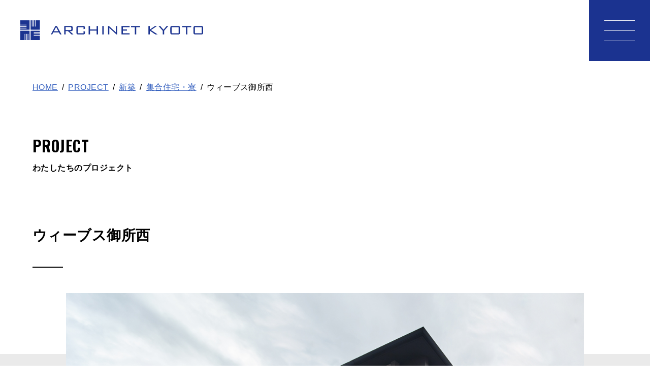

--- FILE ---
content_type: text/html; charset=UTF-8
request_url: https://archinet-kyoto.com/newbuild/%E3%82%A6%E3%82%A3%E3%83%BC%E3%83%96%E3%82%B9%E5%BE%A1%E6%89%80%E8%A5%BF/
body_size: 39164
content:
<!doctype html>
<html lang="ja">
<head prefix="og: https://ogp.me/ns# fb: https://ogp.me/ns/fb# article: https://ogp.me/ns/article#">
<!-- Google tag (gtag.js) -->
<script async src="https://www.googletagmanager.com/gtag/js?id=G-55Y3BXV4YT"></script>
<script>
  window.dataLayer = window.dataLayer || [];
  function gtag(){dataLayer.push(arguments);}
  gtag('js', new Date());

  gtag('config', 'G-55Y3BXV4YT');
</script>
<meta charset="UTF-8">
<meta name="viewport" content="width=device-width, initial-scale=1">
<meta name="format-detection" content="telephone=no">
<link rel="profile" href="https://gmpg.org/xfn/11">
<link rel="apple-touch-icon" type="image/png" href="https://archinet-kyoto.com/wp-content/themes/ank/assets/images/favicon/apple-touch-icon-180x180.png">
<link rel="icon" type="image/png" href="https://archinet-kyoto.com/wp-content/themes/ank/assets/images/favicon/icon-192x192.png">
<link rel="shortcut icon" href="https://archinet-kyoto.com/wp-content/themes/ank/assets/images/favicon/favicon.ico">
<link rel="preconnect" href="https://fonts.googleapis.com">
<link rel="preconnect" href="https://fonts.gstatic.com" crossorigin>
<link href="https://fonts.googleapis.com/css2?family=Oswald:wght@400;700&display=swap" rel="stylesheet">
<meta name='robots' content='index, follow, max-image-preview:large, max-snippet:-1, max-video-preview:-1' />

	<!-- This site is optimized with the Yoast SEO plugin v18.2 - https://yoast.com/wordpress/plugins/seo/ -->
	<title>ウィーブス御所西 | アーキネット京都｜設計事務所｜新築・リノベ｜デザイン監修｜土地建物コンサル｜事業計画｜収益｜建物｜耐震診断｜耐震補強</title>
	<meta name="description" content="ウィーブス御所西 -アーキネット京都１級建築士事務所は関西圏の商業施設や集合住宅を中心としたリノベーション・新築を手掛け、調査・企画・建設（改築）・運営のすべてを行うワンストップで地域全体を活性化させる建築事務所です。" />
	<link rel="canonical" href="https://archinet-kyoto.com/newbuild/ウィーブス御所西/" />
	<meta property="og:locale" content="ja_JP" />
	<meta property="og:type" content="article" />
	<meta property="og:title" content="ウィーブス御所西 | アーキネット京都｜設計事務所｜新築・リノベ｜デザイン監修｜土地建物コンサル｜事業計画｜収益｜建物｜耐震診断｜耐震補強" />
	<meta property="og:description" content="ウィーブス御所西 -アーキネット京都１級建築士事務所は関西圏の商業施設や集合住宅を中心としたリノベーション・新築を手掛け、調査・企画・建設（改築）・運営のすべてを行うワンストップで地域全体を活性化させる建築事務所です。" />
	<meta property="og:url" content="https://archinet-kyoto.com/newbuild/ウィーブス御所西/" />
	<meta property="og:site_name" content="アーキネット京都｜設計事務所｜新築・リノベ｜デザイン監修｜土地建物コンサル｜事業計画｜収益｜建物｜耐震診断｜耐震補強" />
	<meta property="article:publisher" content="https://www.facebook.com/archinetkyoto/" />
	<meta property="article:modified_time" content="2023-05-31T10:14:49+00:00" />
	<meta property="og:image" content="https://archinet-kyoto.com/wp-content/uploads/2023/05/weaves07.jpg" />
	<meta property="og:image:width" content="1280" />
	<meta property="og:image:height" content="853" />
	<meta property="og:image:type" content="image/jpeg" />
	<meta name="twitter:card" content="summary_large_image" />
	<script type="application/ld+json" class="yoast-schema-graph">{"@context":"https://schema.org","@graph":[{"@type":"WebSite","@id":"https://archinet-kyoto.com/#website","url":"https://archinet-kyoto.com/","name":"アーキネット京都｜設計事務所｜新築・リノベ｜デザイン監修｜土地建物コンサル｜事業計画｜収益｜建物｜耐震診断｜耐震補強","description":"","potentialAction":[{"@type":"SearchAction","target":{"@type":"EntryPoint","urlTemplate":"https://archinet-kyoto.com/?s={search_term_string}"},"query-input":"required name=search_term_string"}],"inLanguage":"ja"},{"@type":"ImageObject","@id":"https://archinet-kyoto.com/newbuild/%e3%82%a6%e3%82%a3%e3%83%bc%e3%83%96%e3%82%b9%e5%be%a1%e6%89%80%e8%a5%bf/#primaryimage","inLanguage":"ja","url":"https://archinet-kyoto.com/wp-content/uploads/2023/05/weaves07.jpg","contentUrl":"https://archinet-kyoto.com/wp-content/uploads/2023/05/weaves07.jpg","width":1280,"height":853},{"@type":"WebPage","@id":"https://archinet-kyoto.com/newbuild/%e3%82%a6%e3%82%a3%e3%83%bc%e3%83%96%e3%82%b9%e5%be%a1%e6%89%80%e8%a5%bf/#webpage","url":"https://archinet-kyoto.com/newbuild/%e3%82%a6%e3%82%a3%e3%83%bc%e3%83%96%e3%82%b9%e5%be%a1%e6%89%80%e8%a5%bf/","name":"ウィーブス御所西 | アーキネット京都｜設計事務所｜新築・リノベ｜デザイン監修｜土地建物コンサル｜事業計画｜収益｜建物｜耐震診断｜耐震補強","isPartOf":{"@id":"https://archinet-kyoto.com/#website"},"primaryImageOfPage":{"@id":"https://archinet-kyoto.com/newbuild/%e3%82%a6%e3%82%a3%e3%83%bc%e3%83%96%e3%82%b9%e5%be%a1%e6%89%80%e8%a5%bf/#primaryimage"},"datePublished":"2023-05-09T07:37:42+00:00","dateModified":"2023-05-31T10:14:49+00:00","description":"ウィーブス御所西 -アーキネット京都１級建築士事務所は関西圏の商業施設や集合住宅を中心としたリノベーション・新築を手掛け、調査・企画・建設（改築）・運営のすべてを行うワンストップで地域全体を活性化させる建築事務所です。","breadcrumb":{"@id":"https://archinet-kyoto.com/newbuild/%e3%82%a6%e3%82%a3%e3%83%bc%e3%83%96%e3%82%b9%e5%be%a1%e6%89%80%e8%a5%bf/#breadcrumb"},"inLanguage":"ja","potentialAction":[{"@type":"ReadAction","target":["https://archinet-kyoto.com/newbuild/%e3%82%a6%e3%82%a3%e3%83%bc%e3%83%96%e3%82%b9%e5%be%a1%e6%89%80%e8%a5%bf/"]}]},{"@type":"BreadcrumbList","@id":"https://archinet-kyoto.com/newbuild/%e3%82%a6%e3%82%a3%e3%83%bc%e3%83%96%e3%82%b9%e5%be%a1%e6%89%80%e8%a5%bf/#breadcrumb","itemListElement":[{"@type":"ListItem","position":1,"name":"ホーム","item":"https://archinet-kyoto.com/"},{"@type":"ListItem","position":2,"name":"新築","item":"https://archinet-kyoto.com/newbuild/"},{"@type":"ListItem","position":3,"name":"ウィーブス御所西"}]}]}</script>
	<!-- / Yoast SEO plugin. -->


<link rel="alternate" type="application/rss+xml" title="アーキネット京都｜設計事務所｜新築・リノベ｜デザイン監修｜土地建物コンサル｜事業計画｜収益｜建物｜耐震診断｜耐震補強 &raquo; フィード" href="https://archinet-kyoto.com/feed/" />
<link rel="alternate" type="application/rss+xml" title="アーキネット京都｜設計事務所｜新築・リノベ｜デザイン監修｜土地建物コンサル｜事業計画｜収益｜建物｜耐震診断｜耐震補強 &raquo; コメントフィード" href="https://archinet-kyoto.com/comments/feed/" />
<link rel='stylesheet' id='wp-block-library-css' href='https://archinet-kyoto.com/wp-includes/css/dist/block-library/style.min.css?ver=6.2.8' media='all' />
<link rel='stylesheet' id='classic-theme-styles-css' href='https://archinet-kyoto.com/wp-includes/css/classic-themes.min.css?ver=6.2.8' media='all' />
<style id='global-styles-inline-css'>
body{--wp--preset--color--black: #000000;--wp--preset--color--cyan-bluish-gray: #abb8c3;--wp--preset--color--white: #ffffff;--wp--preset--color--pale-pink: #f78da7;--wp--preset--color--vivid-red: #cf2e2e;--wp--preset--color--luminous-vivid-orange: #ff6900;--wp--preset--color--luminous-vivid-amber: #fcb900;--wp--preset--color--light-green-cyan: #7bdcb5;--wp--preset--color--vivid-green-cyan: #00d084;--wp--preset--color--pale-cyan-blue: #8ed1fc;--wp--preset--color--vivid-cyan-blue: #0693e3;--wp--preset--color--vivid-purple: #9b51e0;--wp--preset--gradient--vivid-cyan-blue-to-vivid-purple: linear-gradient(135deg,rgba(6,147,227,1) 0%,rgb(155,81,224) 100%);--wp--preset--gradient--light-green-cyan-to-vivid-green-cyan: linear-gradient(135deg,rgb(122,220,180) 0%,rgb(0,208,130) 100%);--wp--preset--gradient--luminous-vivid-amber-to-luminous-vivid-orange: linear-gradient(135deg,rgba(252,185,0,1) 0%,rgba(255,105,0,1) 100%);--wp--preset--gradient--luminous-vivid-orange-to-vivid-red: linear-gradient(135deg,rgba(255,105,0,1) 0%,rgb(207,46,46) 100%);--wp--preset--gradient--very-light-gray-to-cyan-bluish-gray: linear-gradient(135deg,rgb(238,238,238) 0%,rgb(169,184,195) 100%);--wp--preset--gradient--cool-to-warm-spectrum: linear-gradient(135deg,rgb(74,234,220) 0%,rgb(151,120,209) 20%,rgb(207,42,186) 40%,rgb(238,44,130) 60%,rgb(251,105,98) 80%,rgb(254,248,76) 100%);--wp--preset--gradient--blush-light-purple: linear-gradient(135deg,rgb(255,206,236) 0%,rgb(152,150,240) 100%);--wp--preset--gradient--blush-bordeaux: linear-gradient(135deg,rgb(254,205,165) 0%,rgb(254,45,45) 50%,rgb(107,0,62) 100%);--wp--preset--gradient--luminous-dusk: linear-gradient(135deg,rgb(255,203,112) 0%,rgb(199,81,192) 50%,rgb(65,88,208) 100%);--wp--preset--gradient--pale-ocean: linear-gradient(135deg,rgb(255,245,203) 0%,rgb(182,227,212) 50%,rgb(51,167,181) 100%);--wp--preset--gradient--electric-grass: linear-gradient(135deg,rgb(202,248,128) 0%,rgb(113,206,126) 100%);--wp--preset--gradient--midnight: linear-gradient(135deg,rgb(2,3,129) 0%,rgb(40,116,252) 100%);--wp--preset--duotone--dark-grayscale: url('#wp-duotone-dark-grayscale');--wp--preset--duotone--grayscale: url('#wp-duotone-grayscale');--wp--preset--duotone--purple-yellow: url('#wp-duotone-purple-yellow');--wp--preset--duotone--blue-red: url('#wp-duotone-blue-red');--wp--preset--duotone--midnight: url('#wp-duotone-midnight');--wp--preset--duotone--magenta-yellow: url('#wp-duotone-magenta-yellow');--wp--preset--duotone--purple-green: url('#wp-duotone-purple-green');--wp--preset--duotone--blue-orange: url('#wp-duotone-blue-orange');--wp--preset--font-size--small: 13px;--wp--preset--font-size--medium: 20px;--wp--preset--font-size--large: 36px;--wp--preset--font-size--x-large: 42px;--wp--preset--spacing--20: 0.44rem;--wp--preset--spacing--30: 0.67rem;--wp--preset--spacing--40: 1rem;--wp--preset--spacing--50: 1.5rem;--wp--preset--spacing--60: 2.25rem;--wp--preset--spacing--70: 3.38rem;--wp--preset--spacing--80: 5.06rem;--wp--preset--shadow--natural: 6px 6px 9px rgba(0, 0, 0, 0.2);--wp--preset--shadow--deep: 12px 12px 50px rgba(0, 0, 0, 0.4);--wp--preset--shadow--sharp: 6px 6px 0px rgba(0, 0, 0, 0.2);--wp--preset--shadow--outlined: 6px 6px 0px -3px rgba(255, 255, 255, 1), 6px 6px rgba(0, 0, 0, 1);--wp--preset--shadow--crisp: 6px 6px 0px rgba(0, 0, 0, 1);}:where(.is-layout-flex){gap: 0.5em;}body .is-layout-flow > .alignleft{float: left;margin-inline-start: 0;margin-inline-end: 2em;}body .is-layout-flow > .alignright{float: right;margin-inline-start: 2em;margin-inline-end: 0;}body .is-layout-flow > .aligncenter{margin-left: auto !important;margin-right: auto !important;}body .is-layout-constrained > .alignleft{float: left;margin-inline-start: 0;margin-inline-end: 2em;}body .is-layout-constrained > .alignright{float: right;margin-inline-start: 2em;margin-inline-end: 0;}body .is-layout-constrained > .aligncenter{margin-left: auto !important;margin-right: auto !important;}body .is-layout-constrained > :where(:not(.alignleft):not(.alignright):not(.alignfull)){max-width: var(--wp--style--global--content-size);margin-left: auto !important;margin-right: auto !important;}body .is-layout-constrained > .alignwide{max-width: var(--wp--style--global--wide-size);}body .is-layout-flex{display: flex;}body .is-layout-flex{flex-wrap: wrap;align-items: center;}body .is-layout-flex > *{margin: 0;}:where(.wp-block-columns.is-layout-flex){gap: 2em;}.has-black-color{color: var(--wp--preset--color--black) !important;}.has-cyan-bluish-gray-color{color: var(--wp--preset--color--cyan-bluish-gray) !important;}.has-white-color{color: var(--wp--preset--color--white) !important;}.has-pale-pink-color{color: var(--wp--preset--color--pale-pink) !important;}.has-vivid-red-color{color: var(--wp--preset--color--vivid-red) !important;}.has-luminous-vivid-orange-color{color: var(--wp--preset--color--luminous-vivid-orange) !important;}.has-luminous-vivid-amber-color{color: var(--wp--preset--color--luminous-vivid-amber) !important;}.has-light-green-cyan-color{color: var(--wp--preset--color--light-green-cyan) !important;}.has-vivid-green-cyan-color{color: var(--wp--preset--color--vivid-green-cyan) !important;}.has-pale-cyan-blue-color{color: var(--wp--preset--color--pale-cyan-blue) !important;}.has-vivid-cyan-blue-color{color: var(--wp--preset--color--vivid-cyan-blue) !important;}.has-vivid-purple-color{color: var(--wp--preset--color--vivid-purple) !important;}.has-black-background-color{background-color: var(--wp--preset--color--black) !important;}.has-cyan-bluish-gray-background-color{background-color: var(--wp--preset--color--cyan-bluish-gray) !important;}.has-white-background-color{background-color: var(--wp--preset--color--white) !important;}.has-pale-pink-background-color{background-color: var(--wp--preset--color--pale-pink) !important;}.has-vivid-red-background-color{background-color: var(--wp--preset--color--vivid-red) !important;}.has-luminous-vivid-orange-background-color{background-color: var(--wp--preset--color--luminous-vivid-orange) !important;}.has-luminous-vivid-amber-background-color{background-color: var(--wp--preset--color--luminous-vivid-amber) !important;}.has-light-green-cyan-background-color{background-color: var(--wp--preset--color--light-green-cyan) !important;}.has-vivid-green-cyan-background-color{background-color: var(--wp--preset--color--vivid-green-cyan) !important;}.has-pale-cyan-blue-background-color{background-color: var(--wp--preset--color--pale-cyan-blue) !important;}.has-vivid-cyan-blue-background-color{background-color: var(--wp--preset--color--vivid-cyan-blue) !important;}.has-vivid-purple-background-color{background-color: var(--wp--preset--color--vivid-purple) !important;}.has-black-border-color{border-color: var(--wp--preset--color--black) !important;}.has-cyan-bluish-gray-border-color{border-color: var(--wp--preset--color--cyan-bluish-gray) !important;}.has-white-border-color{border-color: var(--wp--preset--color--white) !important;}.has-pale-pink-border-color{border-color: var(--wp--preset--color--pale-pink) !important;}.has-vivid-red-border-color{border-color: var(--wp--preset--color--vivid-red) !important;}.has-luminous-vivid-orange-border-color{border-color: var(--wp--preset--color--luminous-vivid-orange) !important;}.has-luminous-vivid-amber-border-color{border-color: var(--wp--preset--color--luminous-vivid-amber) !important;}.has-light-green-cyan-border-color{border-color: var(--wp--preset--color--light-green-cyan) !important;}.has-vivid-green-cyan-border-color{border-color: var(--wp--preset--color--vivid-green-cyan) !important;}.has-pale-cyan-blue-border-color{border-color: var(--wp--preset--color--pale-cyan-blue) !important;}.has-vivid-cyan-blue-border-color{border-color: var(--wp--preset--color--vivid-cyan-blue) !important;}.has-vivid-purple-border-color{border-color: var(--wp--preset--color--vivid-purple) !important;}.has-vivid-cyan-blue-to-vivid-purple-gradient-background{background: var(--wp--preset--gradient--vivid-cyan-blue-to-vivid-purple) !important;}.has-light-green-cyan-to-vivid-green-cyan-gradient-background{background: var(--wp--preset--gradient--light-green-cyan-to-vivid-green-cyan) !important;}.has-luminous-vivid-amber-to-luminous-vivid-orange-gradient-background{background: var(--wp--preset--gradient--luminous-vivid-amber-to-luminous-vivid-orange) !important;}.has-luminous-vivid-orange-to-vivid-red-gradient-background{background: var(--wp--preset--gradient--luminous-vivid-orange-to-vivid-red) !important;}.has-very-light-gray-to-cyan-bluish-gray-gradient-background{background: var(--wp--preset--gradient--very-light-gray-to-cyan-bluish-gray) !important;}.has-cool-to-warm-spectrum-gradient-background{background: var(--wp--preset--gradient--cool-to-warm-spectrum) !important;}.has-blush-light-purple-gradient-background{background: var(--wp--preset--gradient--blush-light-purple) !important;}.has-blush-bordeaux-gradient-background{background: var(--wp--preset--gradient--blush-bordeaux) !important;}.has-luminous-dusk-gradient-background{background: var(--wp--preset--gradient--luminous-dusk) !important;}.has-pale-ocean-gradient-background{background: var(--wp--preset--gradient--pale-ocean) !important;}.has-electric-grass-gradient-background{background: var(--wp--preset--gradient--electric-grass) !important;}.has-midnight-gradient-background{background: var(--wp--preset--gradient--midnight) !important;}.has-small-font-size{font-size: var(--wp--preset--font-size--small) !important;}.has-medium-font-size{font-size: var(--wp--preset--font-size--medium) !important;}.has-large-font-size{font-size: var(--wp--preset--font-size--large) !important;}.has-x-large-font-size{font-size: var(--wp--preset--font-size--x-large) !important;}
.wp-block-navigation a:where(:not(.wp-element-button)){color: inherit;}
:where(.wp-block-columns.is-layout-flex){gap: 2em;}
.wp-block-pullquote{font-size: 1.5em;line-height: 1.6;}
</style>
<link rel='stylesheet' id='ank-style-css' href='https://archinet-kyoto.com/wp-content/themes/ank/style.css?ver=1.0.0' media='all' />
<link rel='stylesheet' id='slick_css-css' href='https://archinet-kyoto.com/wp-content/themes/ank/assets/css/slick.css' media='all' />
<link rel='stylesheet' id='main_css-css' href='https://archinet-kyoto.com/wp-content/themes/ank/assets/css/main.css?ver=1.0.0' media='all' />
<link rel="https://api.w.org/" href="https://archinet-kyoto.com/wp-json/" /><link rel="alternate" type="application/json" href="https://archinet-kyoto.com/wp-json/wp/v2/newbuild/3934" /><link rel="alternate" type="application/json+oembed" href="https://archinet-kyoto.com/wp-json/oembed/1.0/embed?url=https%3A%2F%2Farchinet-kyoto.com%2Fnewbuild%2F%25e3%2582%25a6%25e3%2582%25a3%25e3%2583%25bc%25e3%2583%2596%25e3%2582%25b9%25e5%25be%25a1%25e6%2589%2580%25e8%25a5%25bf%2F" />
<link rel="alternate" type="text/xml+oembed" href="https://archinet-kyoto.com/wp-json/oembed/1.0/embed?url=https%3A%2F%2Farchinet-kyoto.com%2Fnewbuild%2F%25e3%2582%25a6%25e3%2582%25a3%25e3%2583%25bc%25e3%2583%2596%25e3%2582%25b9%25e5%25be%25a1%25e6%2589%2580%25e8%25a5%25bf%2F&#038;format=xml" />

<!-- Global site tag (gtag.js) - Google Analytics -->
<script async src="https://www.googletagmanager.com/gtag/js?id=UA-44999998-1"></script>
<script>
  window.dataLayer = window.dataLayer || [];
  function gtag(){dataLayer.push(arguments);}
  gtag('js', new Date());
  gtag('config', 'UA-44999998-1');
</script>

		
</head>
<body class="newbuild-template-default single single-newbuild postid-3934 lower header_sc no-sidebar">
<svg xmlns="http://www.w3.org/2000/svg" viewBox="0 0 0 0" width="0" height="0" focusable="false" role="none" style="visibility: hidden; position: absolute; left: -9999px; overflow: hidden;" ><defs><filter id="wp-duotone-dark-grayscale"><feColorMatrix color-interpolation-filters="sRGB" type="matrix" values=" .299 .587 .114 0 0 .299 .587 .114 0 0 .299 .587 .114 0 0 .299 .587 .114 0 0 " /><feComponentTransfer color-interpolation-filters="sRGB" ><feFuncR type="table" tableValues="0 0.49803921568627" /><feFuncG type="table" tableValues="0 0.49803921568627" /><feFuncB type="table" tableValues="0 0.49803921568627" /><feFuncA type="table" tableValues="1 1" /></feComponentTransfer><feComposite in2="SourceGraphic" operator="in" /></filter></defs></svg><svg xmlns="http://www.w3.org/2000/svg" viewBox="0 0 0 0" width="0" height="0" focusable="false" role="none" style="visibility: hidden; position: absolute; left: -9999px; overflow: hidden;" ><defs><filter id="wp-duotone-grayscale"><feColorMatrix color-interpolation-filters="sRGB" type="matrix" values=" .299 .587 .114 0 0 .299 .587 .114 0 0 .299 .587 .114 0 0 .299 .587 .114 0 0 " /><feComponentTransfer color-interpolation-filters="sRGB" ><feFuncR type="table" tableValues="0 1" /><feFuncG type="table" tableValues="0 1" /><feFuncB type="table" tableValues="0 1" /><feFuncA type="table" tableValues="1 1" /></feComponentTransfer><feComposite in2="SourceGraphic" operator="in" /></filter></defs></svg><svg xmlns="http://www.w3.org/2000/svg" viewBox="0 0 0 0" width="0" height="0" focusable="false" role="none" style="visibility: hidden; position: absolute; left: -9999px; overflow: hidden;" ><defs><filter id="wp-duotone-purple-yellow"><feColorMatrix color-interpolation-filters="sRGB" type="matrix" values=" .299 .587 .114 0 0 .299 .587 .114 0 0 .299 .587 .114 0 0 .299 .587 .114 0 0 " /><feComponentTransfer color-interpolation-filters="sRGB" ><feFuncR type="table" tableValues="0.54901960784314 0.98823529411765" /><feFuncG type="table" tableValues="0 1" /><feFuncB type="table" tableValues="0.71764705882353 0.25490196078431" /><feFuncA type="table" tableValues="1 1" /></feComponentTransfer><feComposite in2="SourceGraphic" operator="in" /></filter></defs></svg><svg xmlns="http://www.w3.org/2000/svg" viewBox="0 0 0 0" width="0" height="0" focusable="false" role="none" style="visibility: hidden; position: absolute; left: -9999px; overflow: hidden;" ><defs><filter id="wp-duotone-blue-red"><feColorMatrix color-interpolation-filters="sRGB" type="matrix" values=" .299 .587 .114 0 0 .299 .587 .114 0 0 .299 .587 .114 0 0 .299 .587 .114 0 0 " /><feComponentTransfer color-interpolation-filters="sRGB" ><feFuncR type="table" tableValues="0 1" /><feFuncG type="table" tableValues="0 0.27843137254902" /><feFuncB type="table" tableValues="0.5921568627451 0.27843137254902" /><feFuncA type="table" tableValues="1 1" /></feComponentTransfer><feComposite in2="SourceGraphic" operator="in" /></filter></defs></svg><svg xmlns="http://www.w3.org/2000/svg" viewBox="0 0 0 0" width="0" height="0" focusable="false" role="none" style="visibility: hidden; position: absolute; left: -9999px; overflow: hidden;" ><defs><filter id="wp-duotone-midnight"><feColorMatrix color-interpolation-filters="sRGB" type="matrix" values=" .299 .587 .114 0 0 .299 .587 .114 0 0 .299 .587 .114 0 0 .299 .587 .114 0 0 " /><feComponentTransfer color-interpolation-filters="sRGB" ><feFuncR type="table" tableValues="0 0" /><feFuncG type="table" tableValues="0 0.64705882352941" /><feFuncB type="table" tableValues="0 1" /><feFuncA type="table" tableValues="1 1" /></feComponentTransfer><feComposite in2="SourceGraphic" operator="in" /></filter></defs></svg><svg xmlns="http://www.w3.org/2000/svg" viewBox="0 0 0 0" width="0" height="0" focusable="false" role="none" style="visibility: hidden; position: absolute; left: -9999px; overflow: hidden;" ><defs><filter id="wp-duotone-magenta-yellow"><feColorMatrix color-interpolation-filters="sRGB" type="matrix" values=" .299 .587 .114 0 0 .299 .587 .114 0 0 .299 .587 .114 0 0 .299 .587 .114 0 0 " /><feComponentTransfer color-interpolation-filters="sRGB" ><feFuncR type="table" tableValues="0.78039215686275 1" /><feFuncG type="table" tableValues="0 0.94901960784314" /><feFuncB type="table" tableValues="0.35294117647059 0.47058823529412" /><feFuncA type="table" tableValues="1 1" /></feComponentTransfer><feComposite in2="SourceGraphic" operator="in" /></filter></defs></svg><svg xmlns="http://www.w3.org/2000/svg" viewBox="0 0 0 0" width="0" height="0" focusable="false" role="none" style="visibility: hidden; position: absolute; left: -9999px; overflow: hidden;" ><defs><filter id="wp-duotone-purple-green"><feColorMatrix color-interpolation-filters="sRGB" type="matrix" values=" .299 .587 .114 0 0 .299 .587 .114 0 0 .299 .587 .114 0 0 .299 .587 .114 0 0 " /><feComponentTransfer color-interpolation-filters="sRGB" ><feFuncR type="table" tableValues="0.65098039215686 0.40392156862745" /><feFuncG type="table" tableValues="0 1" /><feFuncB type="table" tableValues="0.44705882352941 0.4" /><feFuncA type="table" tableValues="1 1" /></feComponentTransfer><feComposite in2="SourceGraphic" operator="in" /></filter></defs></svg><svg xmlns="http://www.w3.org/2000/svg" viewBox="0 0 0 0" width="0" height="0" focusable="false" role="none" style="visibility: hidden; position: absolute; left: -9999px; overflow: hidden;" ><defs><filter id="wp-duotone-blue-orange"><feColorMatrix color-interpolation-filters="sRGB" type="matrix" values=" .299 .587 .114 0 0 .299 .587 .114 0 0 .299 .587 .114 0 0 .299 .587 .114 0 0 " /><feComponentTransfer color-interpolation-filters="sRGB" ><feFuncR type="table" tableValues="0.098039215686275 1" /><feFuncG type="table" tableValues="0 0.66274509803922" /><feFuncB type="table" tableValues="0.84705882352941 0.41960784313725" /><feFuncA type="table" tableValues="1 1" /></feComponentTransfer><feComposite in2="SourceGraphic" operator="in" /></filter></defs></svg>
<div class="loader">
</div>

<div id="wrap" class="wrap">

<header class="header">

  <div class="logo fade_item"><a href="https://archinet-kyoto.com/">アーキネット京都1級建築士事務所</a></div>
  <p class="navi_toggle">
    <span></span>
    <span></span>
    <span></span>
  </p>

</header>


<nav class="g_navi">
  <div class="navi_inner">
    <ul class="navi_main">
      <li><a href="https://archinet-kyoto.com/solution/">SOLUTION</a></li>
      <li><a href="https://archinet-kyoto.com/project/">PROJECT</a></li>
      <li><a href="https://archinet-kyoto.com/oinai/">oinai karasuma</a></li>
      <li><a href="https://archinet-kyoto.com/about/">ABOUT US</a></li>
      <li><a href="https://archinet-kyoto.com/recruit/">RECRUIT</a></li>
      <li><a href="https://archinet-kyoto.com/contact/">CONATCT</a></li>
    </ul>
    <div class="navi_sub">
      <!-- <p class="btn_base btn_dl"><a href="https://archinet-kyoto.com/pdf/newbuild.pdf" target="_blank" rel="noopener noreferrer">新築パンフレット</a></p> -->
      <p class="btn_base btn_dl"><a href="https://archinet-kyoto.com/pdf/pamphlet.pdf" target="_blank" rel="noopener noreferrer">会社案内・事例パンフレット</a></p>
      <ul class="navi_sns">
        <li class="navi_fb"><a href="https://www.facebook.com/archinetkyoto/" target="_blank" rel="noopener noreferrer"><img src="https://archinet-kyoto.com/wp-content/themes/ank/assets/images/icon_sns_fb.svg" alt="アーキネット京都Facebookページ"></a></li>
        <li class="navi_ig">
          <img src="https://archinet-kyoto.com/wp-content/themes/ank/assets/images/icon_sns_ig.svg" alt="アーキネット京都Facebookページ">
          <a href="https://www.instagram.com/archinet_kyoto/" target="_blank" rel="noopener noreferrer">@archinet_kyoto</a>
          <!-- <a href="https://www.instagram.com/archinetkyoto_press/" target="_blank" rel="noopener noreferrer">@archinetkyoto_press</a> -->
          <a href="https://www.instagram.com/archinetkyoto_nightstory/" target="_blank" rel="noopener noreferrer">@archinetkyoto_nightstory</a>
        </li>
      </ul>
    </div>
  </div>
</nav>

<!-- header end -->

<div class="breadcrumb_cover fade_item">
 <ul class="breadcrumb"><li><a href="https://archinet-kyoto.com/">HOME</a></li><li><a href="https://archinet-kyoto.com/project/">PROJECT</a></li><li><a href="https://archinet-kyoto.com/newbuild/">新築</a></li><li><a href="https://archinet-kyoto.com/newbuild_cat/residential-dormitory/">集合住宅・寮</a></li><li class="end">ウィーブス御所西</li></ul></div>

<main id="main" class="main_content">

<section id="single_header" class="section_cont lower_header">
  <div class="inner">
    <h2 class="section_ttl fade_item"><i>PROJECT</i>わたしたちのプロジェクト</h2>
  </div>
</section>

<section id="single_project" class="section_cont">

  <h1 class="section_ttl fade_item">ウィーブス御所西</h1>
  
  <div class="cover">
  <div class="inner">
        <div class="single_slide">
              <div class="slide_item fade_item"><img width="1280" height="853" src="https://archinet-kyoto.com/wp-content/uploads/2023/05/weaves07-1.jpg" class="attachment-full size-full" alt="" decoding="async" loading="lazy" srcset="https://archinet-kyoto.com/wp-content/uploads/2023/05/weaves07-1.jpg 1280w, https://archinet-kyoto.com/wp-content/uploads/2023/05/weaves07-1-300x200.jpg 300w, https://archinet-kyoto.com/wp-content/uploads/2023/05/weaves07-1-1024x682.jpg 1024w, https://archinet-kyoto.com/wp-content/uploads/2023/05/weaves07-1-600x400.jpg 600w, https://archinet-kyoto.com/wp-content/uploads/2023/05/weaves07-1-768x512.jpg 768w" sizes="(max-width: 1280px) 100vw, 1280px" /></div>
              <div class="slide_item fade_item"><img width="1280" height="853" src="https://archinet-kyoto.com/wp-content/uploads/2023/05/weaves06.jpg" class="attachment-full size-full" alt="" decoding="async" loading="lazy" srcset="https://archinet-kyoto.com/wp-content/uploads/2023/05/weaves06.jpg 1280w, https://archinet-kyoto.com/wp-content/uploads/2023/05/weaves06-300x200.jpg 300w, https://archinet-kyoto.com/wp-content/uploads/2023/05/weaves06-1024x682.jpg 1024w, https://archinet-kyoto.com/wp-content/uploads/2023/05/weaves06-600x400.jpg 600w, https://archinet-kyoto.com/wp-content/uploads/2023/05/weaves06-768x512.jpg 768w" sizes="(max-width: 1280px) 100vw, 1280px" /></div>
              <div class="slide_item fade_item"><img width="1280" height="613" src="https://archinet-kyoto.com/wp-content/uploads/2023/05/weaves02.jpg" class="attachment-full size-full" alt="" decoding="async" loading="lazy" srcset="https://archinet-kyoto.com/wp-content/uploads/2023/05/weaves02.jpg 1280w, https://archinet-kyoto.com/wp-content/uploads/2023/05/weaves02-300x144.jpg 300w, https://archinet-kyoto.com/wp-content/uploads/2023/05/weaves02-1024x490.jpg 1024w, https://archinet-kyoto.com/wp-content/uploads/2023/05/weaves02-600x287.jpg 600w, https://archinet-kyoto.com/wp-content/uploads/2023/05/weaves02-768x368.jpg 768w" sizes="(max-width: 1280px) 100vw, 1280px" /></div>
              <div class="slide_item fade_item"><img width="1280" height="969" src="https://archinet-kyoto.com/wp-content/uploads/2023/05/weaves01.jpg" class="attachment-full size-full" alt="" decoding="async" loading="lazy" srcset="https://archinet-kyoto.com/wp-content/uploads/2023/05/weaves01.jpg 1280w, https://archinet-kyoto.com/wp-content/uploads/2023/05/weaves01-300x227.jpg 300w, https://archinet-kyoto.com/wp-content/uploads/2023/05/weaves01-1024x775.jpg 1024w, https://archinet-kyoto.com/wp-content/uploads/2023/05/weaves01-600x454.jpg 600w, https://archinet-kyoto.com/wp-content/uploads/2023/05/weaves01-768x581.jpg 768w" sizes="(max-width: 1280px) 100vw, 1280px" /></div>
              <div class="slide_item fade_item"><img width="853" height="1280" src="https://archinet-kyoto.com/wp-content/uploads/2023/05/weaves21.jpg" class="attachment-full size-full" alt="" decoding="async" loading="lazy" srcset="https://archinet-kyoto.com/wp-content/uploads/2023/05/weaves21.jpg 853w, https://archinet-kyoto.com/wp-content/uploads/2023/05/weaves21-200x300.jpg 200w, https://archinet-kyoto.com/wp-content/uploads/2023/05/weaves21-682x1024.jpg 682w, https://archinet-kyoto.com/wp-content/uploads/2023/05/weaves21-400x600.jpg 400w, https://archinet-kyoto.com/wp-content/uploads/2023/05/weaves21-768x1152.jpg 768w" sizes="(max-width: 853px) 100vw, 853px" /></div>
              <div class="slide_item fade_item"><img width="1280" height="853" src="https://archinet-kyoto.com/wp-content/uploads/2023/05/weaves16.jpg" class="attachment-full size-full" alt="" decoding="async" loading="lazy" srcset="https://archinet-kyoto.com/wp-content/uploads/2023/05/weaves16.jpg 1280w, https://archinet-kyoto.com/wp-content/uploads/2023/05/weaves16-300x200.jpg 300w, https://archinet-kyoto.com/wp-content/uploads/2023/05/weaves16-1024x682.jpg 1024w, https://archinet-kyoto.com/wp-content/uploads/2023/05/weaves16-600x400.jpg 600w, https://archinet-kyoto.com/wp-content/uploads/2023/05/weaves16-768x512.jpg 768w" sizes="(max-width: 1280px) 100vw, 1280px" /></div>
              <div class="slide_item fade_item"><img width="1280" height="853" src="https://archinet-kyoto.com/wp-content/uploads/2023/05/weaves24.jpg" class="attachment-full size-full" alt="" decoding="async" loading="lazy" srcset="https://archinet-kyoto.com/wp-content/uploads/2023/05/weaves24.jpg 1280w, https://archinet-kyoto.com/wp-content/uploads/2023/05/weaves24-300x200.jpg 300w, https://archinet-kyoto.com/wp-content/uploads/2023/05/weaves24-1024x682.jpg 1024w, https://archinet-kyoto.com/wp-content/uploads/2023/05/weaves24-600x400.jpg 600w, https://archinet-kyoto.com/wp-content/uploads/2023/05/weaves24-768x512.jpg 768w" sizes="(max-width: 1280px) 100vw, 1280px" /></div>
              <div class="slide_item fade_item"><img width="1280" height="853" src="https://archinet-kyoto.com/wp-content/uploads/2023/05/weaves37-1.jpg" class="attachment-full size-full" alt="" decoding="async" loading="lazy" srcset="https://archinet-kyoto.com/wp-content/uploads/2023/05/weaves37-1.jpg 1280w, https://archinet-kyoto.com/wp-content/uploads/2023/05/weaves37-1-300x200.jpg 300w, https://archinet-kyoto.com/wp-content/uploads/2023/05/weaves37-1-1024x682.jpg 1024w, https://archinet-kyoto.com/wp-content/uploads/2023/05/weaves37-1-600x400.jpg 600w, https://archinet-kyoto.com/wp-content/uploads/2023/05/weaves37-1-768x512.jpg 768w" sizes="(max-width: 1280px) 100vw, 1280px" /></div>
          </div>
     
    <div class="entry_content">
            <div class="section_desc fade_item"><p>京都市に建つ4階建て学生向けマンションです。<br>住戸の配置計画、間取りを従来の単身マンション型から見直し、全室の居室に複数の開口部を設け、採光面、通風面ともに快適性を高めました。<br>1階住戸は、道路から専有の外部空間を通り直接玄関までアプローチできます。また、外部空間は居室ともつながっており、地面と接する1階の特性を活かしました。1階は上階と間取りが異なりますが、構造壁の上下配置を1階から4階までそろえ構造的合理性、安全性の高い計画としています。<br>上階部分は、景観規制で定められた外壁面より開口部を張り出させることで室内の面積を最大化しつつ、バルコニーのコンクリートマリオンやルーバーとともに陰影のある外観を実現しています。<br>また、学生向け住宅であることから、安全で快適な空間の実現を目指しました。玄関ドアには防犯性の高い鍵を採用し、集合玄関機にはプライベート暗証番号タイプを採用するなど防犯対策も充実しています。<br>外装や設備はメンテナンス性の優れた材料や器具を採用し、将来の維持管理コストの低減を図りました。</p><br />
<p style="text-align: right;">photo by Daijirou Okada</p><br />
<p>&nbsp;</p></div>      <div class="project_info fade_item">
        <dl> 
          <dt>規　　模</dt>
        <dd>RC造 地上4階建</dd>
        </dl>
        <dl>
          <dt>設計期間</dt>
          <dd>2021.08 - 2022.06</dd>
        </dl>
        <dl>
          <dt>施工期間</dt>
          <dd>2022.07 - 2023.03</dd>
        </dl>
        <dl>
          <dt>敷地面積</dt>
          <dd>300 m&#178;</dd>
        </dl>
        <dl>
          <dt>延床面積</dt>
          <dd>782 m&#178;</dd>
        </dl>
        <dl>
          <dt>U R L</dt>
          <dd>　—　</dd>
        </dl>
      </div>
    </div>

    

<div class="pagenation_pn">
  <p class="btn_prev"><a href="https://archinet-kyoto.com/newbuild/%e8%b6%b3%e7%ab%8b%e7%97%85%e9%99%a2-%e6%96%b0%e9%a4%a8/" rel="prev">PREV</a></p>
  <p class="btn_base"><a href="https://archinet-kyoto.com/project/">PROJECT TOP</a></p>
  <p class="btn_next"><a href="https://archinet-kyoto.com/newbuild/hale-luana%e6%9d%b1%e5%b1%b1/" rel="next">NEXT</a></p>
</div>
<!-- content end -->

</div>

</div>
</section>

﻿<p class="pagetop"><a href="#" title="PAGETOP"></a></p>

</main>

<footer id="footer" class="footer">
	<div class="inner">
		<div class="footer_info">
			<div class="logo"><a href="https://archinet-kyoto.com/">アーキネット京都1級建築士事務所</a></div>
			<h3 class="footer_co_ttl">アーキネット京都</h3>
			<p class="footer_co_desc">〒604-8152<br>
			京都市中京区烏丸通蛸薬師南入る手洗水町647<br>
			トキワビル 4－A<br>
			T. 075-257-1020　/　F. 075-257-1030</p>
		</div>		

		<div class="footer_navi">
			<nav class="footer_g_navi">
				<div class="navi_inner">
					<ul class="navi_main">
						<li><a href="https://archinet-kyoto.com/solution/">SOLUTION</a></li>
						<li><a href="https://archinet-kyoto.com/project/">PROJECT</a></li>
						<li><a href="https://archinet-kyoto.com/oinai/">oinai karasuma</a></li>
						<li><a href="https://archinet-kyoto.com/about/">ABOUT US</a></li>
						<li><a href="https://archinet-kyoto.com/recruit/">RECRUIT</a></li>
						<li><a href="https://archinet-kyoto.com/contact/">CONATCT</a></li>
					</ul>
					<div class="navi_sub">
						<!-- <p class="btn_base btn_dl"><a href="https://archinet-kyoto.com/pdf/newbuild.pdf" target="_blank" rel="noopener noreferrer">新築パンフレット</a></p> -->
						<p class="btn_base btn_dl"><a href="https://archinet-kyoto.com/pdf/pamphlet.pdf" target="_blank" rel="noopener noreferrer">会社案内・事例パンフレット</a></p>
						<ul class="navi_sns">
							<li class="navi_fb"><a href="https://www.facebook.com/archinetkyoto/" target="_blank" rel="noopener noreferrer"><img src="https://archinet-kyoto.com/wp-content/themes/ank/assets/images/icon_sns_fb.svg" alt="アーキネット京都Facebookページ"></a></li>
							<li class="navi_ig">
								<img src="https://archinet-kyoto.com/wp-content/themes/ank/assets/images/icon_sns_ig.svg" alt="アーキネット京都Facebookページ">
								<a href="https://www.instagram.com/archinet_kyoto/" target="_blank" rel="noopener noreferrer">@archinet_kyoto</a>
								<!-- <a href="https://www.instagram.com/archinetkyoto_press/" target="_blank" rel="noopener noreferrer">@archinetkyoto_press</a> -->
								<a href="https://www.instagram.com/archinetkyoto_nightstory/" target="_blank" rel="noopener noreferrer">@archinetkyoto_nightstory</a>
							</li>
						</ul>
					</div>
				</div>
			</nav>
			<p class="copy"><small>&copy; 2026 Archinet-Kyoto.</small></p>
		</div>
	</div>
</footer>

</div><!-- #wrap -->
<script src='https://archinet-kyoto.com/wp-content/themes/ank/assets/js/jquery.js' id='jquery-js'></script>
<script src='https://archinet-kyoto.com/wp-content/themes/ank/assets/js/slick.min.js' id='slick_js-js'></script>
<script src='https://archinet-kyoto.com/wp-content/themes/ank/assets/js/ofi.js' id='obj_fit_js-js'></script>
<script src='https://archinet-kyoto.com/wp-content/themes/ank/assets/js/common.js?ver=1.0.0' id='common_js-js'></script>
</body>
</html>

--- FILE ---
content_type: text/css
request_url: https://archinet-kyoto.com/wp-content/themes/ank/assets/css/main.css?ver=1.0.0
body_size: 96201
content:
@charset "UTF-8";
html {
  -webkit-box-sizing: border-box;
  box-sizing: border-box;
  overflow-y: scroll;
  -webkit-text-size-adjust: 100%;
}

*, :after, :before {
  background-repeat: no-repeat;
  -webkit-box-sizing: inherit;
  box-sizing: inherit;
}

:after, :before {
  text-decoration: inherit;
  vertical-align: inherit;
}

* {
  padding: 0;
  margin: 0;
}

audio:not([controls]) {
  display: none;
  height: 0;
}

hr {
  overflow: visible;
}

article, aside, details, figcaption, figure, footer, header, main, menu, nav, section, summary {
  display: block;
}

summary {
  display: list-item;
}

small {
  font-size: 80%;
}

[hidden], template {
  display: none;
}

abbr[title] {
  border-bottom: 1px dotted;
  text-decoration: none;
}

a {
  background-color: transparent;
  -webkit-text-decoration-skip: objects;
}

a:active, a:hover {
  outline-width: 0;
}

code, kbd, pre, samp {
  font-family: postspace,postspace;
}

b, strong {
  font-weight: bolder;
}

dfn {
  font-style: italic;
}

mark {
  background-color: #ff0;
  color: #000;
}

sub, sup {
  font-size: 75%;
  line-height: 0;
  position: relative;
  vertical-align: baseline;
}

sub {
  bottom: -.25em;
}

sup {
  top: -.5em;
}

input {
  border-radius: 0;
}

[role=button], [type=button], [type=reset], [type=submit], button {
  cursor: pointer;
}

[disabled] {
  cursor: default;
}

[type=number] {
  width: auto;
}

[type=search] {
  -webkit-appearance: textfield;
}

[type=search]::-webkit-search-cancel-button, [type=search]::-webkit-search-decoration {
  -webkit-appearance: none;
}

textarea {
  overflow: auto;
  resize: vertical;
}

button, input, optgroup, select, textarea {
  font: inherit;
}

optgroup {
  font-weight: 700;
}

button {
  overflow: visible;
}

[type=button]::-moz-focus-inner, [type=reset]::-moz-focus-inner, [type=submit]::-moz-focus-inner, button::-moz-focus-inner {
  border-style: 0;
  padding: 0;
}

[type=button]::-moz-focus-inner, [type=reset]::-moz-focus-inner, [type=submit]::-moz-focus-inner, button:-moz-focusring {
  outline: 1px dotted ButtonText;
}

[type=reset], [type=submit], button, html [type=button] {
  -webkit-appearance: button;
}

button, select {
  text-transform: none;
}

button, input, select, textarea {
  background-color: transparent;
  border-style: none;
  color: inherit;
}

select {
  -moz-appearance: none;
  -webkit-appearance: none;
}

select::-ms-expand {
  display: none;
}

select::-ms-value {
  color: currentColor;
}

legend {
  border: 0;
  color: inherit;
  display: table;
  max-width: 100%;
  white-space: normal;
}

::-webkit-file-upload-button {
  -webkit-appearance: button;
  font: inherit;
}

[type=search] {
  -webkit-appearance: textfield;
  outline-offset: -2px;
}

img {
  border-style: none;
}

progress {
  vertical-align: baseline;
}

svg:not(:root) {
  overflow: hidden;
}

audio, canvas, progress, video {
  display: inline-block;
}

@media screen {
  [hidden~=screen] {
    display: inherit;
  }
  [hidden~=screen]:not(:active):not(:focus):not(:target) {
    position: absolute !important;
    clip: rect(0 0 0 0) !important;
  }
}

[aria-busy=true] {
  cursor: progress;
}

[aria-controls] {
  cursor: pointer;
}

[aria-disabled] {
  cursor: default;
}

::-moz-selection {
  background-color: #b3d4fc;
  color: #000;
  text-shadow: none;
}

::selection {
  background-color: #b3d4fc;
  color: #000;
  text-shadow: none;
}

*::-moz-selection {
  color: #fff;
  background: #888888;
}

*::selection {
  color: #fff;
  background: #888888;
}

* {
  -webkit-box-sizing: border-box;
  box-sizing: border-box;
  min-height: 0;
  min-width: 0;
  word-wrap: break-word;
  overflow-wrap: break-word;
}

html {
  font-family: YuGothic, "Yu Gothic Medium", "Yu Gothic", "Hiragino Sans", "Hiragino Kaku Gothic ProN", "Meiryo", sans-serif;
  font-weight: 400;
  font-style: normal;
  overflow-y: scroll;
  line-height: 1.5;
  font-size: 62.5%;
  -webkit-overflow-scrolling: touch;
  -webkit-font-smoothing: antialiased;
  height: auto;
}

body {
  width: 100%;
  font-size: 1.6rem;
  font-style: normal;
  letter-spacing: .03em;
  color: #000000;
  -webkit-overflow-scrolling: touch;
  -webkit-font-smoothing: subpixel-antialiased;
  background: #fff;
  height: auto;
}

.is_fixed,
.is_fixed body {
  height: 100%;
  overflow: hidden;
}

li {
  list-style: none;
}

a {
  display: block;
  text-decoration: none;
  color: #000000;
  outline: none;
  word-break: break-all;
}

@media screen and (min-width: 768px) {
  a {
    -webkit-transition: .5s;
    transition: .5s;
  }
}

img {
  display: block;
  max-width: 100%;
  height: auto;
}

img[src$=".svg"] {
  width: auto;
  height: auto;
}

video {
  display: block;
}

button {
  outline: none;
  -webkit-box-sizing: border-box;
  box-sizing: border-box;
  display: block;
  border-radius: 0;
  cursor: pointer;
}

input {
  -webkit-box-sizing: border-box;
  box-sizing: border-box;
  display: block;
  outline: 0;
}

textarea {
  -webkit-box-sizing: border-box;
  box-sizing: border-box;
  display: block;
  outline: 0;
}

select {
  outline: 0;
  -webkit-box-sizing: border-box;
  box-sizing: border-box;
  border-radius: 0;
}

hr {
  -webkit-box-sizing: border-box;
  box-sizing: border-box;
  height: 0;
  margin: 0;
  padding: 0;
  border: 0;
}

table {
  border-collapse: collapse;
  border-spacing: 0;
}

svg {
  display: block;
  -webkit-backface-visibility: hidden;
  backface-visibility: hidden;
  -webkit-transform: translateZ(0);
  transform: translateZ(0);
}

svg:not(:root) {
  overflow: visible;
}

.dis_none {
  display: none !important;
}

.dis_block {
  display: block !important;
}

.sp_block {
  display: block !important;
}

@media screen and (min-width: 768px) {
  .sp_block {
    display: none !important;
  }
}

.sp_item {
  display: block;
}

@media screen and (min-width: 768px) {
  .sp_item {
    display: none;
  }
}

.pc_block {
  display: none !important;
}

@media screen and (min-width: 768px) {
  .pc_block {
    display: block !important;
  }
}

.pc_i_block {
  display: none !important;
}

@media screen and (min-width: 768px) {
  .pc_i_block {
    display: inline-block !important;
  }
}

.mb0 {
  margin-bottom: 0 !important;
}

.mb10 {
  margin-bottom: 10px !important;
}

.mb20 {
  margin-bottom: 20px !important;
}

.mb30 {
  margin-bottom: 30px !important;
}

.mb40 {
  margin-bottom: 40px !important;
}

.pt10 {
  padding-top: 10px !important;
}

.pt20 {
  padding-top: 20px !important;
}

.pt30 {
  padding-top: 30px !important;
}

.pt40 {
  padding-top: 40px !important;
}

.loader {
  position: fixed;
  top: 0;
  left: 0;
  width: 100%;
  height: 100%;
  background: #1B3390;
  z-index: 9999;
  display: -webkit-box;
  display: -ms-flexbox;
  display: flex;
  -webkit-box-align: center;
  -ms-flex-align: center;
  align-items: center;
  -webkit-box-pack: center;
  -ms-flex-pack: center;
  justify-content: center;
}

.loader .loader_logo {
  width: 240px;
}

.lower .loader {
  background: #fff;
}

.wrap {
  position: relative;
  overflow: hidden;
}

/* 非表示 */
.is-hide {
  display: none;
}

.flex_row {
  display: -webkit-box;
  display: -ms-flexbox;
  display: flex;
}

.flex_row.col2 > * {
  width: 100%;
}

.flex_row.col3 > * {
  width: 100%;
}

.flex_cf {
  display: block;
}

@media screen and (min-width: 768px) {
  .flex_cf {
    display: -webkit-box;
    display: -ms-flexbox;
    display: flex;
  }
}

.flex_a_center {
  -webkit-box-align: center;
  -ms-flex-align: center;
  align-items: center;
}

.flex_re {
  -webkit-box-orient: horizontal;
  -webkit-box-direction: reverse;
  -ms-flex-direction: row-reverse;
  flex-direction: row-reverse;
}

.flex_nowrap {
  -ms-flex-wrap: nowrap;
  flex-wrap: nowrap;
}

.flex_around {
  -ms-flex-pack: distribute;
  justify-content: space-around;
}

.flex_between {
  -webkit-box-pack: justify;
  -ms-flex-pack: justify;
  justify-content: space-between;
}

.flex_center {
  -webkit-box-pack: center;
  -ms-flex-pack: center;
  justify-content: center;
}

.text-left {
  text-align: left !important;
}

.text-center {
  text-align: center !important;
}

.text-right {
  text-align: right !important;
}

.btn_base a {
  display: -webkit-box;
  display: -ms-flexbox;
  display: flex;
  -webkit-box-align: center;
  -ms-flex-align: center;
  align-items: center;
  -webkit-box-pack: center;
  -ms-flex-pack: center;
  justify-content: center;
  background: #888888;
  color: #fff;
  font-weight: 700;
  letter-spacing: 0.14px;
  color: #000000;
  font-size: 16px;
  font-weight: bold;
  background: none;
  padding: 0 20px;
  border: 1px solid #000000;
  position: relative;
  z-index: 1;
  -webkit-transition: .3s;
  transition: .3s;
  overflow: hidden;
  width: 240px;
  height: 40px;
  border-radius: 20px;
  margin-left: auto;
  margin-right: auto;
}

.btn_base a::before {
  content: "";
  width: 100%;
  height: 100%;
  position: absolute;
  top: 0;
  left: 0;
  z-index: -1;
  background: #000000;
  -webkit-transform-origin: 0% 50%;
  transform-origin: 0% 50%;
  -webkit-transform: scaleX(0);
  transform: scaleX(0);
  -webkit-transition: .3s;
  transition: .3s;
}

@media screen and (min-width: 768px) {
  .btn_base a:hover {
    color: #000000;
  }
  .btn_base a:hover::before {
    -webkit-transform: scaleX(1);
    transform: scaleX(1);
  }
}

@media screen and (min-width: 768px) {
  .btn_base a {
    width: 280px;
    height: 60px;
    border-radius: 30px;
    font-size: 2rem;
  }
}

.btn_in {
  display: -webkit-box;
  display: -ms-flexbox;
  display: flex;
  -webkit-box-align: center;
  -ms-flex-align: center;
  align-items: center;
  -webkit-box-pack: center;
  -ms-flex-pack: center;
  justify-content: center;
  font-weight: 700;
  letter-spacing: 0.14px;
  width: 240px;
  height: 40px;
  border-radius: 20px;
  margin-left: auto;
  margin-right: auto;
}

@media screen and (min-width: 768px) {
  .btn_in {
    margin: 0;
    width: 280px;
    height: 60px;
    border-radius: 30px;
    font-size: 2rem;
  }
}

.btn_input,
.btn_back {
  -webkit-transition: .5s;
  transition: .5s;
  display: -webkit-box;
  display: -ms-flexbox;
  display: flex;
  -webkit-box-align: center;
  -ms-flex-align: center;
  align-items: center;
  -webkit-box-pack: center;
  -ms-flex-pack: center;
  justify-content: center;
  font-weight: 700;
  letter-spacing: 0.14px;
  width: 240px;
  height: 40px;
  border-radius: 20px;
  margin-left: auto;
  margin-right: auto;
  border: 1px solid #000000;
  color: #000000;
}

@media screen and (min-width: 768px) {
  .btn_input,
  .btn_back {
    width: 280px;
    height: 60px;
    border-radius: 30px;
    font-size: 2rem;
  }
  .btn_input:hover,
  .btn_back:hover {
    background: #000000;
    color: #fff;
  }
}

.btn_back {
  border: 1px solid #888888;
  color: #888888;
}

@media screen and (min-width: 768px) {
  .btn_back:hover {
    background: #000000;
    color: #fff;
  }
}

.btn_dl a {
  -webkit-box-pack: justify;
  -ms-flex-pack: justify;
  justify-content: space-between;
}

.btn_dl a::after {
  content: '';
  display: block;
  width: 15px;
  height: 12px;
  background: url(../images/ico_dl.svg) no-repeat 0 0/15px 12px;
}

@media screen and (min-width: 768px) {
  .btn_dl a:hover::after {
    background: url(../images/ico_dl_bk.svg) no-repeat 0 0/15px 12px;
  }
}

.btn_more {
  position: relative;
  display: -webkit-box;
  display: -ms-flexbox;
  display: flex;
  -webkit-box-align: center;
  -ms-flex-align: center;
  align-items: center;
  -webkit-box-pack: center;
  -ms-flex-pack: center;
  justify-content: center;
  width: 150px;
  height: 40px;
  -webkit-transition: .3s;
  transition: .3s;
  margin: 60px auto 0;
  color: #000000;
  font-size: 16px;
  font-weight: bold;
  background: none;
  padding: 0 20px;
  border: 1px solid #000000;
  position: relative;
  z-index: 1;
  transition: .3s;
  overflow: hidden;
  border-radius: 30px;
  background: #fff;
}

.btn_more::before {
  content: "";
  width: 100%;
  height: 100%;
  position: absolute;
  top: 0;
  left: 0;
  z-index: -1;
  background: #000000;
  -webkit-transform-origin: 0% 50%;
  transform-origin: 0% 50%;
  -webkit-transform: scaleX(0);
  transform: scaleX(0);
  -webkit-transition: .3s;
  transition: .3s;
}

@media screen and (min-width: 768px) {
  .btn_more:hover {
    color: #fff;
  }
  .btn_more:hover::before {
    -webkit-transform: scaleX(1);
    transform: scaleX(1);
  }
}

.btn_more.btn_plus span::before, .btn_more.btn_plus span::after {
  content: '';
  display: block;
  position: absolute;
  background: #000000;
  top: 50%;
}

.btn_more.btn_plus span::before {
  width: 2px;
  height: 10px;
  margin-top: -5px;
  right: 15px;
}

.btn_more.btn_plus span::after {
  width: 10px;
  height: 2px;
  margin-top: -1px;
  right: 11px;
}

@media screen and (min-width: 768px) {
  .btn_more:hover {
    background: #000000;
  }
  .btn_more:hover.btn_plus span::before, .btn_more:hover.btn_plus span::after {
    background: #fff;
  }
}

.no_link {
  background: none !important;
  pointer-events: none !important;
}

.no_link::after, .no_link::before {
  display: none !important;
}

.fade_item,
.fade_item2 {
  opacity: 0;
  -webkit-backface-visibility: hidden;
  backface-visibility: hidden;
  -webkit-transform: translate3d(0, 0, 0);
}

.fade_on {
  -webkit-animation: fadeup 1.8s cubic-bezier(0.33, 1, 0.68, 1) 0.3s 1 forwards;
  animation: fadeup 1.8s cubic-bezier(0.33, 1, 0.68, 1) 0.3s 1 forwards;
}

.fade_on2 {
  -webkit-animation: fadeup 1.8s cubic-bezier(0.33, 1, 0.68, 1) 0.6s 1 forwards;
  animation: fadeup 1.8s cubic-bezier(0.33, 1, 0.68, 1) 0.6s 1 forwards;
}

@-webkit-keyframes fadeup {
  0% {
    -webkit-transform: translateY(30px);
    transform: translateY(30px);
    opacity: 0;
  }
  80% {
    opacity: 1;
  }
  100% {
    opacity: 1;
    -webkit-transform: translateY(0);
    transform: translateY(0);
  }
}

@keyframes fadeup {
  0% {
    -webkit-transform: translateY(30px);
    transform: translateY(30px);
    opacity: 0;
  }
  80% {
    opacity: 1;
  }
  100% {
    opacity: 1;
    -webkit-transform: translateY(0);
    transform: translateY(0);
  }
}

.pagetop {
  display: none;
  position: fixed;
  right: 15px;
  bottom: 20px;
}

.pagetop a {
  display: block;
  display: -webkit-box;
  display: -ms-flexbox;
  display: flex;
  -webkit-box-pack: center;
  -ms-flex-pack: center;
  justify-content: center;
  -webkit-box-align: center;
  -ms-flex-align: center;
  align-items: center;
  width: 40px;
  height: 40px;
  text-align: center;
  background: #fff;
  border: 1px solid #000000;
  border-radius: 50%;
}

.pagetop a::after {
  content: '';
  display: block;
  width: 10px;
  height: 10px;
  margin-top: 4px;
  border-top: 1px solid #000000;
  border-left: 1px solid #000000;
  -webkit-transform: rotate(45deg);
  transform: rotate(45deg);
}

@media screen and (min-width: 768px) {
  .pagetop {
    right: 15px;
    bottom: 20px;
  }
  .pagetop a {
    width: 50px;
    height: 50px;
  }
  .pagetop a::after {
    width: 12px;
    height: 12px;
    margin-top: 5px;
  }
}

.slide_thumb .slick-track {
  -webkit-transform: unset !important;
  transform: unset !important;
}

/* Arrows */
.slick-prev,
.slick-next {
  font-size: 0;
  line-height: 0;
  position: absolute;
  bottom: 15px;
  z-index: 20;
  display: block;
  width: 60px;
  height: 10px;
  padding: 0;
  -webkit-transform: translate(0, -50%);
  transform: translate(0, -50%);
  -webkit-transition: .5s;
  transition: .5s;
  cursor: pointer;
  color: transparent;
  border: none;
  outline: none;
}

@media screen and (min-width: 768px) {
  .slick-prev,
  .slick-next {
    bottom: 50%;
    margin-bottom: -5px;
  }
}

.slick-prev.slick-disabled:before,
.slick-next.slick-disabled:before {
  opacity: 0;
}

.slick-prev {
  left: 5%;
  background: url(../images/arrow_prev.svg) no-repeat 0 0/60px 10px;
}

@media screen and (min-width: 768px) {
  .slick-prev {
    left: 15%;
    margin-left: -30px;
  }
  .slick-prev:hover {
    left: 14.5%;
  }
}

#single_project .slick-prev {
  bottom: -20px;
  left: -3%;
  background: url(../images/arrow_bk.svg) no-repeat 0 0/60px 10px;
  -webkit-transform: scale(-1, 1);
  transform: scale(-1, 1);
}

@media screen and (min-width: 768px) {
  #single_project .slick-prev {
    bottom: 50%;
    left: -30px;
    margin-left: -30px;
  }
  #single_project .slick-prev:hover {
    left: -40px;
  }
}

.slick-next {
  right: 5%;
  background: url(../images/arrow_wh.svg) no-repeat 0 0/60px 10px;
}

@media screen and (min-width: 768px) {
  .slick-next {
    right: 15%;
    margin-right: -30px;
  }
  .slick-next:hover {
    right: 14.5%;
  }
}

#single_project .slick-next {
  bottom: -20px;
  right: -3%;
  background: url(../images/arrow_bk.svg) no-repeat 0 0/60px 10px;
}

@media screen and (min-width: 768px) {
  #single_project .slick-next {
    bottom: 50%;
    right: -30px;
    margin-right: -30px;
  }
  #single_project .slick-next:hover {
    right: -40px;
  }
}

/* Dots */
.slick-dots {
  position: absolute;
  bottom: 34px;
  right: 0;
  text-align: center;
  z-index: 1;
  display: block;
  width: 100%;
  padding: 0;
  margin: 0;
  list-style: none;
}

.slick-dots li {
  position: relative;
  display: inline-block;
  width: 10px;
  height: 10px;
  margin: 0 3px;
  padding: 0;
  cursor: pointer;
}

.slick-dots li button {
  font-size: 0;
  line-height: 0;
  display: block;
  width: 10px;
  height: 10px;
  cursor: pointer;
  background: transparent;
}

.slick-dots li button:hover::after, .slick-dots li button:focus::after {
  background: #888888;
}

.slick-dots li button::after {
  position: absolute;
  top: 0;
  left: 0;
  width: 10px;
  height: 10px;
  border-radius: 50%;
  content: '';
  background: #BFBFBF;
}

.slick-dots li.slick-active button::after {
  background: #888888;
}

@media screen and (min-width: 768px) {
  .slick-dots {
    bottom: 3px;
    right: 8%;
    text-align: right;
  }
}

.scroller-status {
  display: none;
}

.logo {
  opacity: 0;
  position: absolute;
  top: 20px;
  left: 20px;
}

.logo a {
  width: 180px;
  height: 20px;
  display: block;
  margin: 0;
  overflow: hidden;
  text-indent: 100%;
  white-space: nowrap;
  background: url(../images/logo_wh.svg) no-repeat 0 0/180px auto;
}

@media screen and (min-width: 768px) {
  .logo {
    top: 40px;
    left: 40px;
  }
  .logo a {
    width: 360px;
    height: 40px;
    background: url(../images/logo_wh.svg) no-repeat 0 0/360px auto;
  }
  .logo a:hover {
    -webkit-transform: translateX(8px);
    transform: translateX(8px);
  }
}

.header_sc .header .logo a {
  background: url(../images/logo_blue.svg) no-repeat 0 0/180px auto;
}

@media screen and (min-width: 768px) {
  .header_sc .header .logo a {
    background: url(../images/logo_blue.svg) no-repeat 0 0/360px auto;
  }
}

.header_sc.navi_active .header .logo a {
  background: url(../images/logo_wh.svg) no-repeat 0 0/180px auto;
}

@media screen and (min-width: 768px) {
  .header_sc.navi_active .header .logo a {
    background: url(../images/logo_wh.svg) no-repeat 0 0/360px auto;
  }
}

.header {
  width: 100%;
  position: fixed;
  top: 0;
  left: 0;
  z-index: 1000;
  height: 80px;
}

.lower .header,
.header_sc .header {
  background: #fff;
}

.navi_active .header {
  background: none;
}

.header .navi_toggle {
  position: absolute;
  top: 0;
  right: 0;
  width: 80px;
  height: 80px;
  background: #fff;
  cursor: pointer;
}

.header .navi_toggle span {
  display: block;
  background: #000000;
  height: 1px;
  width: 40px;
  position: absolute;
  left: 20px;
  -webkit-transition: .4s;
  transition: .4s;
}

.header .navi_toggle span:nth-child(1) {
  top: 28px;
}

.header .navi_toggle span:nth-child(2) {
  top: 40px;
  opacity: 1;
}

.header .navi_toggle span:nth-child(3) {
  top: 52px;
}

.navi_active .header .navi_toggle span {
  position: absolute;
}

.navi_active .header .navi_toggle span:nth-child(1) {
  top: 40px;
  -webkit-transform: rotate(20deg);
  transform: rotate(20deg);
}

.navi_active .header .navi_toggle span:nth-child(2) {
  opacity: 0;
}

.navi_active .header .navi_toggle span:nth-child(3) {
  top: 40px;
  -webkit-transform: rotate(-20deg);
  transform: rotate(-20deg);
}

.header_sc .header .navi_toggle {
  background: #1B3390;
}

.header_sc .header .navi_toggle span {
  background: #fff;
}

.header_sc.navi_active .header .navi_toggle {
  background: #fff;
}

.header_sc.navi_active .header .navi_toggle span {
  background: #000000;
}

@media screen and (min-width: 768px) {
  .header {
    height: 120px;
  }
  .header .navi_toggle {
    width: 120px;
    height: 120px;
  }
  .header .navi_toggle span {
    width: 60px;
    left: 30px;
  }
  .header .navi_toggle span:nth-child(1) {
    top: 40px;
  }
  .header .navi_toggle span:nth-child(2) {
    top: 60px;
    opacity: 1;
  }
  .header .navi_toggle span:nth-child(3) {
    top: 80px;
  }
  .navi_active .header .navi_toggle span:nth-child(1) {
    top: 60px;
  }
  .navi_active .header .navi_toggle span:nth-child(3) {
    top: 60px;
  }
  .header .navi_toggle:hover span:nth-child(1) {
    -webkit-transform: translateY(8px);
    transform: translateY(8px);
  }
  .header .navi_toggle:hover span:nth-child(3) {
    -webkit-transform: translateY(-8px);
    transform: translateY(-8px);
  }
}

.header.header_sc {
  display: block;
}

.lower .header {
  display: block;
}

@-webkit-keyframes sdl {
  0% {
    -webkit-transform: scale(1, 0);
    transform: scale(1, 0);
    -webkit-transform-origin: 0 0;
    transform-origin: 0 0;
  }
  50% {
    -webkit-transform: scale(1, 1);
    transform: scale(1, 1);
    -webkit-transform-origin: 0 0;
    transform-origin: 0 0;
  }
  51% {
    -webkit-transform: scale(1, 1);
    transform: scale(1, 1);
    -webkit-transform-origin: 0 100%;
    transform-origin: 0 100%;
  }
  100% {
    -webkit-transform: scale(1, 0);
    transform: scale(1, 0);
    -webkit-transform-origin: 0 100%;
    transform-origin: 0 100%;
  }
}

@keyframes sdl {
  0% {
    -webkit-transform: scale(1, 0);
    transform: scale(1, 0);
    -webkit-transform-origin: 0 0;
    transform-origin: 0 0;
  }
  50% {
    -webkit-transform: scale(1, 1);
    transform: scale(1, 1);
    -webkit-transform-origin: 0 0;
    transform-origin: 0 0;
  }
  51% {
    -webkit-transform: scale(1, 1);
    transform: scale(1, 1);
    -webkit-transform-origin: 0 100%;
    transform-origin: 0 100%;
  }
  100% {
    -webkit-transform: scale(1, 0);
    transform: scale(1, 0);
    -webkit-transform-origin: 0 100%;
    transform-origin: 0 100%;
  }
}

.sc_down {
  position: absolute;
  top: 0;
  left: 20px;
  width: 10px;
  display: -webkit-box;
  display: -ms-flexbox;
  display: flex;
  -webkit-box-orient: vertical;
  -webkit-box-direction: normal;
  -ms-flex-direction: column;
  flex-direction: column;
  -webkit-box-pack: end;
  -ms-flex-pack: end;
  justify-content: flex-end;
  -webkit-box-align: center;
  -ms-flex-align: center;
  align-items: center;
  z-index: 880;
}

.sc_down em {
  display: block;
  font-style: normal;
  color: #fff;
  -webkit-transform: rotate(90deg);
  transform: rotate(90deg);
  font-size: 1.4rem;
  font-family: 'Oswald', sans-serif;
  padding-right: 10px;
}

.sc_down span {
  margin-right: 3px;
  position: relative;
  display: block;
  width: 2px;
  height: 86px;
  margin-bottom: 20px;
}

.sc_down span::after {
  content: '';
  position: absolute;
  bottom: 0;
  left: 0;
  width: 1px;
  height: 70px;
  background: #fff;
  -webkit-animation: sdl 3s cubic-bezier(0.6, 0, 0, 0.6) infinite;
  animation: sdl 3s cubic-bezier(0.6, 0, 0, 0.6) infinite;
}

.g_navi {
  position: fixed;
  top: 0;
  left: 0;
  z-index: 900;
  width: 100%;
  background: rgba(0, 0, 0, 0.98);
  display: none;
  color: #fff;
}

.navi_inner {
  display: -webkit-box;
  display: -ms-flexbox;
  display: flex;
  -webkit-box-orient: vertical;
  -webkit-box-direction: normal;
  -ms-flex-direction: column;
  flex-direction: column;
  -webkit-box-pack: center;
  -ms-flex-pack: center;
  justify-content: center;
  height: 100%;
}

.navi_inner .navi_main {
  padding: 70px 20px 0;
}

.navi_inner .navi_main li a {
  font-family: 'Oswald', sans-serif;
  color: #fff;
  position: relative;
  display: inline-block;
  font-size: 1.6rem;
  margin-bottom: 20px;
}

.navi_inner .navi_main li a::before {
  position: absolute;
  bottom: -3px;
  left: 0;
  content: '';
  width: 0;
  height: 2px;
  background-color: #fff;
  -webkit-transition: .3s;
  transition: .3s;
}

.navi_inner .navi_main li a:hover::before {
  left: 0;
  width: 100%;
}

.navi_inner .navi_sub {
  padding: 0 20px;
}

.navi_inner .navi_sub .btn_base {
  width: 280px;
  font-size: 1.6rem;
  margin-bottom: 20px;
}

.navi_inner .navi_sub .btn_base a {
  width: 100%;
  color: #fff;
  font-size: 16px;
  font-weight: bold;
  background: none;
  padding: 0 20px;
  border: 1px solid #fff;
  position: relative;
  z-index: 1;
  -webkit-transition: .3s;
  transition: .3s;
  overflow: hidden;
  border-radius: 4px;
}

.navi_inner .navi_sub .btn_base a::before {
  content: "";
  width: 100%;
  height: 100%;
  position: absolute;
  top: 0;
  left: 0;
  z-index: -1;
  background: #fff;
  -webkit-transform-origin: 0% 50%;
  transform-origin: 0% 50%;
  -webkit-transform: scaleX(0);
  transform: scaleX(0);
  -webkit-transition: .3s;
  transition: .3s;
}

@media screen and (min-width: 768px) {
  .navi_inner .navi_sub .btn_base a:hover {
    color: #000000;
  }
  .navi_inner .navi_sub .btn_base a:hover::before {
    -webkit-transform: scaleX(1);
    transform: scaleX(1);
  }
}

.navi_inner .navi_sub .navi_sns {
  display: -webkit-box;
  display: -ms-flexbox;
  display: flex;
}

.navi_inner .navi_sub .navi_sns .navi_ig img,
.navi_inner .navi_sub .navi_sns .navi_fb img {
  width: 40px;
}

.navi_inner .navi_sub .navi_sns .navi_ig a,
.navi_inner .navi_sub .navi_sns .navi_fb a {
  font-family: 'Oswald', sans-serif;
  color: #fff;
  font-size: 1.4rem;
  text-decoration: underline;
  margin-bottom: 10px;
}

.navi_inner .navi_sub .navi_sns .navi_fb {
  margin-right: 40px;
}

.navi_inner .navi_sub .navi_sns .navi_ig {
  position: relative;
}

.navi_inner .navi_sub .navi_sns .navi_ig img {
  position: absolute;
  top: 0;
  left: 0;
}

.navi_inner .navi_sub .navi_sns .navi_ig a {
  font-family: 'Oswald', sans-serif;
  color: #fff;
  font-size: 1.3rem;
  text-decoration: underline;
  margin-bottom: 10px;
  padding-left: 55px;
}

@media screen and (min-width: 321px) {
  .navi_inner .navi_main {
    padding: 80px 20px 0;
  }
  .navi_inner .navi_main li a {
    font-size: 1.8rem;
    margin-bottom: 24px;
  }
  .navi_inner .navi_sub .navi_sns {
    padding-top: 10px;
  }
  .navi_inner .navi_sub .navi_sns .navi_ig a {
    font-size: 1.6rem;
  }
}

@media screen and (min-width: 768px) {
  .navi_inner {
    -webkit-box-orient: horizontal;
    -webkit-box-direction: normal;
    -ms-flex-direction: row;
    flex-direction: row;
    -webkit-box-align: center;
    -ms-flex-align: center;
    align-items: center;
    padding-top: 80px;
  }
  .navi_inner .navi_main {
    padding: 0;
    margin-right: 120px;
  }
  .navi_inner .navi_main li a {
    font-size: 2rem;
    margin-bottom: 36px;
  }
  .navi_inner .navi_sub {
    padding: 0;
  }
  .navi_inner .navi_sub .btn_base {
    margin-bottom: 30px;
  }
  .navi_inner .navi_sub .navi_sns {
    display: block;
    padding-top: 20px;
  }
  .navi_inner .navi_sub .navi_sns .navi_ig img,
  .navi_inner .navi_sub .navi_sns .navi_fb img {
    width: 40px;
  }
  .navi_inner .navi_sub .navi_sns .navi_ig a,
  .navi_inner .navi_sub .navi_sns .navi_fb a {
    font-family: 'Oswald', sans-serif;
    color: #fff;
    font-size: 1.4rem;
    text-decoration: underline;
    margin-bottom: 10px;
  }
  .navi_inner .navi_sub .navi_sns .navi_fb {
    margin-right: 0;
    margin-bottom: 20px;
  }
  .navi_inner .navi_sub .navi_sns .navi_fb a:hover {
    opacity: .6;
  }
  .navi_inner .navi_sub .navi_sns .navi_ig a {
    font-size: 1.8rem;
    margin-bottom: 15px;
    padding-left: 70px;
  }
  .navi_inner .navi_sub .navi_sns .navi_ig a:hover {
    text-decoration: none;
  }
}

.top_mv .mv_slide {
  /* Dots */
}

.top_mv .mv_slide .slide_item {
  background-size: cover;
  background-position: center center;
  color: #fff;
}

.top_mv .mv_slide .slide_item a {
  width: 100%;
  height: 100%;
  padding: 0 5%;
  display: -webkit-box;
  display: -ms-flexbox;
  display: flex;
  -webkit-box-pack: center;
  -ms-flex-pack: center;
  justify-content: center;
  -webkit-box-align: center;
  -ms-flex-align: center;
  align-items: center;
  color: #fff;
  font-weight: 700;
}

.top_mv .mv_slide .slide_item span {
  font-size: 2.6rem;
  line-height: 1.8;
  text-shadow: 0 0 10px rgba(0, 0, 0, 0.6);
}

.top_mv .mv_slide .slide_item strong {
  font-size: 2rem;
  position: absolute;
  right: 0;
  bottom: 50px;
  display: block;
  padding: 1em;
  background: rgba(0, 0, 0, 0.7);
  font-weight: 400;
  font-size: 1.6rem;
  letter-spacing: 0.1em;
}

@media screen and (min-width: 768px) {
  .top_mv .mv_slide .slide_item a {
    display: block;
    padding-top: 180px;
    margin: 0 10%;
  }
  .top_mv .mv_slide .slide_item span {
    font-size: 3.6rem;
    width: 560px;
    display: block;
  }
  .top_mv .mv_slide .slide_item strong {
    font-weight: 400;
    bottom: 70px;
    padding: 1em 2em;
    font-size: 1.9rem;
  }
  .top_mv .mv_slide .slide_item strong i {
    padding: 0 8px;
  }
}

.top_mv .mv_slide .slick-dots {
  bottom: 15px;
  right: 0;
  text-align: center;
}

.top_mv .mv_slide .slick-dots li {
  width: 12px;
  height: 12px;
  margin: 0 8px;
}

.top_mv .mv_slide .slick-dots li button {
  width: 12px;
  height: 12px;
}

.top_mv .mv_slide .slick-dots li button:hover::after, .top_mv .mv_slide .slick-dots li button:focus::after {
  background: rgba(255, 255, 255, 0.8);
}

.top_mv .mv_slide .slick-dots li button::after {
  width: 12px;
  height: 12px;
  background: rgba(255, 255, 255, 0.5);
}

.top_mv .mv_slide .slick-dots li.slick-active button::after {
  background: white;
}

@media screen and (min-width: 768px) {
  .top_mv .mv_slide .slick-dots {
    bottom: 40px;
  }
}

.breadcrumb_cover .breadcrumb {
  width: 90%;
  max-width: 1200px;
  margin: 0 auto 80px;
  padding: 100px 0 0;
}

.breadcrumb_cover .breadcrumb li {
  padding-right: 0.5em;
  display: inline-block;
}

.breadcrumb_cover .breadcrumb li a {
  color: #325EBE;
  text-decoration: underline;
  display: inline;
}

.breadcrumb_cover .breadcrumb li::after {
  content: '/';
  display: inline-block;
  padding-left: 0.5em;
}

.breadcrumb_cover .breadcrumb li.end::after {
  display: none;
}

@media screen and (min-width: 768px) {
  .breadcrumb_cover .breadcrumb {
    padding: 160px 0 0;
  }
  .breadcrumb_cover .breadcrumb li a:hover {
    text-decoration: none;
    color: #888888;
  }
}

.footer {
  background: #000000;
  color: #fff;
  padding-top: 40px;
}

.footer .inner {
  display: block;
}

.footer .inner .footer_info {
  margin-left: 5%;
  margin-right: 5%;
  border-bottom: 1px solid #fff;
  padding-bottom: 40px;
}

.footer .inner .footer_info .logo {
  position: relative;
  top: auto;
  left: auto;
  margin-bottom: 40px;
}

.footer .inner .footer_info .footer_co_ttl {
  font-size: 2rem;
  margin-bottom: 15px;
}

.footer .inner .footer_info .footer_co_desc {
  font-size: 1.4rem;
}

.footer .inner .footer_g_navi {
  position: relative;
}

.footer .inner .footer_g_navi .navi_main {
  padding-top: 40px;
}

.footer .inner .copy {
  text-align: center;
  padding: 20px 0 30px;
}

@media screen and (min-width: 768px) {
  .footer {
    padding-top: 80px;
    padding-bottom: 80px;
  }
  .footer .inner {
    width: 90%;
    margin: 0 auto;
    display: -webkit-box;
    display: -ms-flexbox;
    display: flex;
    -webkit-box-pack: justify;
    -ms-flex-pack: justify;
    justify-content: space-between;
  }
  .footer .inner .footer_info {
    margin-left: 0;
    margin-right: 0;
    border-bottom: none;
    padding-bottom: 0;
    display: -webkit-box;
    display: -ms-flexbox;
    display: flex;
    -webkit-box-orient: vertical;
    -webkit-box-direction: normal;
    -ms-flex-direction: column;
    flex-direction: column;
  }
  .footer .inner .footer_info .logo {
    top: auto;
    left: auto;
    margin-bottom: auto;
  }
  .footer .inner .footer_info .logo a {
    width: 320px;
    background: url(../images/logo_wh.svg) no-repeat 0 0/320px auto;
  }
  .footer .inner .footer_info .footer_co_ttl {
    font-size: 2.4rem;
    margin-bottom: 30px;
  }
  .footer .inner .footer_info .footer_co_desc {
    font-size: 2rem;
  }
  .footer .inner .footer_g_navi .navi_inner {
    padding-top: 0;
    -webkit-box-align: start;
    -ms-flex-align: start;
    align-items: flex-start;
  }
  .footer .inner .footer_g_navi .navi_inner .btn_base {
    margin-bottom: 20px;
  }
  .footer .inner .footer_g_navi .navi_main {
    padding-top: 0;
  }
  .footer .inner .footer_g_navi .navi_main li a {
    margin-bottom: 20px;
  }
  .footer .inner .copy {
    text-align: right;
    padding: 40px 0 0;
  }
}

.section_ttl {
  font-size: 1.4rem;
}

.section_ttl i {
  display: block;
  font-family: 'Oswald', sans-serif;
  font-style: normal;
  font-size: 2.6rem;
  margin-bottom: 5px;
}

@media screen and (min-width: 768px) {
  .section_ttl {
    font-size: 1.6rem;
  }
  .section_ttl i {
    font-size: 3rem;
    margin-bottom: 10px;
  }
}

.section_intro {
  font-size: 1.8rem;
  line-height: 1.8;
}

@media screen and (min-width: 768px) {
  .section_intro {
    font-size: 2rem;
    margin-bottom:50px;
  }
}

.link_arrow a {
  font-family: 'Oswald', sans-serif;
  font-size: 1.8rem;
  display: -webkit-box;
  display: -ms-flexbox;
  display: flex;
  -webkit-box-align: center;
  -ms-flex-align: center;
  align-items: center;
}

.link_arrow a::after {
  content: '';
  background: url(../images/arrow_bk.svg) no-repeat 0 0/40px 7px;
  width: 40px;
  height: 7px;
  display: block;
  margin-left: 12px;
}

@media screen and (min-width: 768px) {
  .link_arrow a {
    font-size: 2.2rem;
  }
  .link_arrow a::after {
    background: url(../images/arrow_bk.svg) no-repeat 0 0/60px 10px;
    width: 60px;
    height: 10px;
    margin-left: 26px;
    -webkit-transition: .5s;
    transition: .5s;
  }
  .link_arrow a:hover {
    color: #325EBE;
  }
  .link_arrow a:hover::after {
    margin-left: 36px;
  }
}

#top_solution {
  padding-top: 60px;
  text-align: center;
}

@media screen and (min-width: 768px) {
  #top_solution {
    padding-top: 100px;
  }
}

#top_solution .section_ttl {
  margin-bottom: 20px;
}

#top_solution .section_intro {
  max-width: 1200px;
  width: 90%;
  margin: 0 auto 60px;
}

.solution_slide {
  /* Dots */
}

.solution_slide .slide_item {
  margin-right: 1px;
}

.solution_slide .slide_item a {
  display: block;
  width: 100%;
  height: 570px;
  position: relative;
  display: -webkit-box;
  display: -ms-flexbox;
  display: flex;
  -webkit-box-orient: vertical;
  -webkit-box-direction: normal;
  -ms-flex-direction: column;
  flex-direction: column;
  -webkit-box-align: center;
  -ms-flex-align: center;
  align-items: center;
  -webkit-box-pack: center;
  -ms-flex-pack: center;
  justify-content: center;
  padding: 10%;
  color: #fff;
  background: rgba(0, 0, 0, 0.4);
  overflow: hidden;
}

.solution_slide .slide_item a img {
  position: absolute;
  width: 100%;
  height: 100%;
  -o-object-fit: cover;
  object-fit: cover;
  font-family: 'object-fit: cover;';
  z-index: -1;
  -webkit-transition: .5s;
  transition: .5s;
}

.solution_slide .slide_item a .slide_ttl {
  font-size: 2rem;
  margin-bottom: 20px;
}

.solution_slide .slide_item a .slide_ttl span {
  font-size: 2.6rem;
  display: block;
}

.solution_slide .slide_item a .slide_name {
  margin-bottom: 45px;
}

.solution_slide .slide_item a .btn_in {
  display: -webkit-box;
  display: -ms-flexbox;
  display: flex;
  -webkit-box-pack: center;
  -ms-flex-pack: center;
  justify-content: center;
  -webkit-box-align: center;
  -ms-flex-align: center;
  align-items: center;
  width: 240px;
  height: 40px;
  border: 1px solid #fff;
  border-radius: 20px;
  -webkit-transition: .5s;
  transition: .5s;
}

@media screen and (min-width: 768px) {
  .solution_slide .slide_item a .slide_ttl {
    font-size: 2.8rem;
    margin-bottom: 30px;
  }
  .solution_slide .slide_item a .slide_ttl span {
    font-size: 3.4rem;
    display: block;
  }
  .solution_slide .slide_item a .slide_name {
    font-size: 2rem;
    margin-bottom: 60px;
  }
  .solution_slide .slide_item a .btn_in {
    font-size: 2rem;
    width: 280px;
    height: 60px;
    border-radius: 30px;
  }
  .solution_slide .slide_item a:hover {
    background: rgba(0, 0, 0, 0.1);
  }
  .solution_slide .slide_item a:hover img {
    -webkit-transform: scale(1.05);
    transform: scale(1.05);
  }
  .solution_slide .slide_item a:hover .btn_in {
    color: #000000;
    background: #fff;
  }
}

.solution_slide .slick-dots {
  bottom: 15px;
  right: 0;
  text-align: center;
}

.solution_slide .slick-dots li {
  width: 12px;
  height: 12px;
  margin: 0 8px;
}

.solution_slide .slick-dots li button {
  width: 12px;
  height: 12px;
}

.solution_slide .slick-dots li button:hover::after, .solution_slide .slick-dots li button:focus::after {
  background: rgba(255, 255, 255, 0.8);
}

.solution_slide .slick-dots li button::after {
  width: 12px;
  height: 12px;
  background: rgba(255, 255, 255, 0.5);
}

.solution_slide .slick-dots li.slick-active button::after {
  background: white;
}

@media screen and (min-width: 768px) {
  .solution_slide .slick-dots {
    bottom: 40px;
  }
}

#top_info {
  padding: 60px 0;
  background: #EAEAEA;
}

#top_info .inner {
  max-width: 1200px;
  width: 90%;
  margin: 0 auto;
}

#top_info .inner .section_lead {
  -webkit-box-flex: 0;
  -ms-flex: none;
  flex: none;
  display: -webkit-box;
  display: -ms-flexbox;
  display: flex;
  -webkit-box-pack: justify;
  -ms-flex-pack: justify;
  justify-content: space-between;
}

#top_info .inner .section_lead .section_ttl {
  margin-bottom: 30px;
}

#top_info .inner .section_lead .link_arrow {
  padding-top: 5px;
}

@media screen and (min-width: 768px) {
  #top_info {
    padding: 100px 0;
  }
  #top_info .inner .section_lead {
    display: block;
    margin-right: 80px;
    margin-bottom: 40px;
  }
  #top_info .inner .section_lead .link_arrow {
    padding-top: 0;
  }
}

.list_info {
  width: 100%;
  border-top: 1px solid #BCBCBC;
}

.list_info .list_item {
  border-bottom: 1px solid #BCBCBC;
}

.list_info .list_item a {
  pointer-events: none;
  padding: 20px;
  display: -webkit-box;
  display: -ms-flexbox;
  display: flex;
  -webkit-box-orient: vertical;
  -webkit-box-direction: normal;
  -ms-flex-direction: column;
  flex-direction: column;
}

.list_info .list_item a time {
  font-family: 'Oswald', sans-serif;
  font-weight: 400;
  display: block;
  color: #888888;
  margin-bottom: 10px;
}

.list_info .list_item a span {
  display: block;
  font-weight: 700;
}

.list_info .list_item a[target="_blank"] {
  pointer-events: auto;
  background: url(../images/ico_blank.svg) no-repeat top 26px right 20px/18px 13px;
}

@media screen and (min-width: 768px) {
  .list_info .list_item a {
    -webkit-box-orient: horizontal;
    -webkit-box-direction: normal;
    -ms-flex-direction: row;
    flex-direction: row;
    padding: 25px;
    font-size: 2rem;
  }
  .list_info .list_item a time {
    margin-bottom: 0;
    margin-right: 40px;
  }
  .list_info .list_item a span {
    display: block;
  }
  .list_info .list_item a[target="_blank"] {
    background: url(../images/ico_blank.svg) no-repeat center right 25px/18px 13px;
  }
  .list_info .list_item a[target="_blank"]:hover {
    padding-left: 35px;
    background: url(../images/ico_blank.svg) no-repeat center right 25px/18px 13px rgba(0, 0, 0, 0.05);
  }
}

#top_media {
  padding-top: 60px;
  padding-bottom: 20px;
  text-align: center;
}

@media screen and (min-width: 768px) {
  #top_media {
    padding-top: 100px;
    padding-bottom: 100px;
  }
}

#top_media .inner {
  max-width: 1200px;
  width: 90%;
  margin: 0 auto;
}

#top_media .inner .section_ttl {
  margin-bottom: 20px;
}


.list_media {
  display: -webkit-box;
  display: -ms-flexbox;
  display: flex;
  -ms-flex-wrap: wrap;
  flex-wrap: wrap;
  margin-top: 30px;
}

.list_media .list_item {
  text-align: left;
  width: 46%;
  margin-right: 8%;
  margin-bottom: 40px;
}

.list_media .list_item:nth-child(2n) {
  margin-right: 0;
}

.list_media .list_item a {
  pointer-events: none;
}

.list_media .list_item a figure img {
  -webkit-transition: .5s;
  transition: .5s;
  width: 100%;
  margin-bottom: 20px;
  -webkit-box-shadow: 0 5px 10px rgba(0, 0, 0, 0.15);
  box-shadow: 0 5px 10px rgba(0, 0, 0, 0.15);
}

.list_media .list_item a[target="_blank"] {
  pointer-events: auto;
}

.list_media .list_item a[target="_blank"] figcaption {
  padding-right: 30px;
  background: url(../images/ico_blank.svg) no-repeat top 4px right 1px/18px auto;
}

@media screen and (min-width: 768px) {
  .list_media .list_item {
    width: 22%;
    margin-bottom: 0;
    margin-right: 4%;
  }
  .list_media .list_item:nth-child(2) {
    margin-right: 4%;
  }
  .list_media .list_item:nth-child(4) {
    margin-right: 0;
  }
  .list_media .list_item a[target="_blank"] figcaption {
    -webkit-transition: .5s;
    transition: .5s;
    background: url(../images/ico_blank.svg) no-repeat center right 1px/18px auto;
  }
  .list_media .list_item a[target="_blank"]:hover figure img {
    -webkit-transform: translateY(-10px);
    transform: translateY(-10px);
    -webkit-box-shadow: 0 0 0x rgba(0, 0, 0, 0);
    box-shadow: 0 0 0x rgba(0, 0, 0, 0);
  }
  .list_media .list_item a[target="_blank"]:hover figure figcaption {
    color: #325EBE;
  }
}

#top_about {
  height: 480px;
  background: url(../images/top/about_bg.jpg) no-repeat center center/cover;
}

#top_about .inner {
  width: 100%;
  height: 100%;
  background: rgba(255, 255, 255, 0.7);
  display: -webkit-box;
  display: -ms-flexbox;
  display: flex;
  -webkit-box-orient: vertical;
  -webkit-box-direction: normal;
  -ms-flex-direction: column;
  flex-direction: column;
  -webkit-box-pack: center;
  -ms-flex-pack: center;
  justify-content: center;
  text-align: center;
}

#top_about .inner .section_ttl {
  margin-bottom: 30px;
}

#top_about .inner .section_intro {
  max-width: 1200px;
  width: 90%;
  margin: 0 auto 60px;
}

#top_about .inner .btn_base a {
  color: #fff;
  font-size: 16px;
  font-weight: bold;
  background: none;
  padding: 0 20px;
  border: 1px solid #000000;
  position: relative;
  z-index: 1;
  -webkit-transition: .3s;
  transition: .3s;
  overflow: hidden;
  background: #000000;
}

#top_about .inner .btn_base a::before {
  content: "";
  width: 100%;
  height: 100%;
  position: absolute;
  top: 0;
  left: 0;
  z-index: -1;
  background: #1B3390;
  -webkit-transform-origin: 0% 50%;
  transform-origin: 0% 50%;
  -webkit-transform: scaleX(0);
  transform: scaleX(0);
  -webkit-transition: .3s;
  transition: .3s;
}

@media screen and (min-width: 768px) {
  #top_about .inner .btn_base a:hover {
    color: #fff;
  }
  #top_about .inner .btn_base a:hover::before {
    -webkit-transform: scaleX(1);
    transform: scaleX(1);
  }
}

@media screen and (min-width: 768px) {
  #top_about {
    height: 640px;
  }
}

#top_project {
  text-align: center;
}

#top_project .section_ttl {
  padding: 30px 0;
  background: #061B4B;
  color: #fff;
}

@media screen and (min-width: 768px) {
  #top_project .section_ttl {
    padding: 40px 0;
  }
}

.list_project_top {
  display: -webkit-box;
  display: -ms-flexbox;
  display: flex;
  -ms-flex-wrap: wrap;
  flex-wrap: wrap;
}

.list_project_top .list_item {
  width: 50%;
  height: 140px;
  border-right: 1px solid #fff;
  border-bottom: 1px solid #fff;
}

.list_project_top .list_item.item01, .list_project_top .list_item.item02 {
  width: 100%;
  height: 200px;
  border-right: none;
}

.list_project_top .list_item:nth-child(2n) {
  border-right: none;
}

.list_project_top .list_item a {
  width: 100%;
  height: 100%;
  position: relative;
  background: rgba(0, 0, 0, 0.6);
}

.list_project_top .list_item a .list_ttl .initial,
.list_project_top .list_item a .list_ttl .hover {
  text-align: center;
  width: 100%;
  padding: 0 1em;
  color: #fff;
  font-size: 2rem;
  position: absolute;
  left: 0;
  top: 50%;
  -webkit-transform: translateY(-50%);
  transform: translateY(-50%);
}

.list_project_top .list_item a .list_ttl .initial {
  opacity: 1;
}

.list_project_top .list_item a .list_ttl .hover {
  font-family: 'Oswald', sans-serif;
  font-weight: 400;
  opacity: 0;
}

@media screen and (min-width: 768px) {
  .list_project_top .list_item {
    width: 33.33333%;
    height: 200px;
  }
  .list_project_top .list_item.item01, .list_project_top .list_item.item02 {
    width: 50%;
    height: 320px;
  }
  .list_project_top .list_item.item01, .list_project_top .list_item:nth-child(2n) {
    border-right: 1px solid #fff;
  }
  .list_project_top .list_item.item02, .list_project_top .list_item:nth-child(3n+2) {
    border-right: none;
  }
  .list_project_top .list_item a .list_ttl .initial,
  .list_project_top .list_item a .list_ttl .hover {
    -webkit-transition: .5s;
    transition: .5s;
    font-size: 3rem;
  }
  .list_project_top .list_item a:hover {
    background: rgba(0, 0, 0, 0);
  }
  .list_project_top .list_item a:hover .initial {
    opacity: 0;
  }
  .list_project_top .list_item a:hover .hover {
    opacity: 1;
  }
}

.list_project_top .list_item.item01 {
  background: url(../images/top/thumb_project_bg01.jpg) no-repeat center center/cover;
}

.list_project_top .list_item.item02 {
  background: url(../images/top/thumb_project_bg02.jpg) no-repeat center center/cover;
}

.list_project_top .list_item.item03 {
  background: url(../images/top/thumb_project_bg03.jpg) no-repeat center center/cover;
}

.list_project_top .list_item.item04 {
  background: url(../images/top/thumb_project_bg04.jpg) no-repeat center center/cover;
}

.list_project_top .list_item.item05 {
  background: url(../images/top/thumb_project_bg05.jpg) no-repeat center center/cover;
}

.list_project_top .list_item.item06 {
  background: url(../images/top/thumb_project_bg06.jpg) no-repeat center center/cover;
}

.list_project_top .list_item.item07 {
  background: url(../images/top/thumb_project_bg07.jpg) no-repeat center center/cover;
}

.list_project_top .list_item.item08 {
  background: url(../images/top/thumb_project_bg08.jpg) no-repeat center center/cover;
}

#recruit_thumb .inner {
  max-width: 1200px;
  width: 90%;
  margin: 60px auto;
}

#recruit_thumb .inner a {
  position: relative;
  width: 100%;
  padding: 15px;
  border: 10px solid #325EBE;
  display: block;
  color: #325EBE;
}

#recruit_thumb .inner a .section_ttl,
#recruit_thumb .inner a .section_intro {
  margin-bottom: 30px;
}

#recruit_thumb .inner a .section_intro {
  font-size: 1.4rem;
}

#recruit_thumb .inner a .btn_in {
  color: #325EBE;
  border: 2px solid #325EBE;
  margin-bottom: 20px;
}

@media screen and (min-width: 768px) {
  #recruit_thumb .inner a {
    padding: 50px;
  }
  #recruit_thumb .inner a .section_ttl {
    margin-bottom: 30px;
  }
  #recruit_thumb .inner a .section_intro {
    margin-bottom: 0;
    font-size: 2rem;
  }
  #recruit_thumb .inner a .btn_in {
    position: absolute;
    right: 50px;
    bottom: 50px;
    color: #325EBE;
    margin-bottom: 0;
    -webkit-transition: .5s;
    transition: .5s;
  }
  #recruit_thumb .inner a:hover {
    background: #325EBE;
    color: #fff;
    border: 10px solid #325EBE;
  }
  #recruit_thumb .inner a:hover .btn_in {
    background: #fff;
  }
}

.lower .lower_header .inner {
  width: 90%;
  max-width: 1200px;
  margin: 0 auto;
}

.lower .lower_header .inner .section_ttl,
.lower .lower_header .inner .section_intro {
  margin: 0 auto 50px;
}

@media screen and (min-width: 768px) {
  .lower .lower_header .inner .section_ttl,
  .lower .lower_header .inner .section_intro {
    margin: 0 auto 100px;
  }
}

.hr_short {
  width: 60px;
  height: 2px;
  background: #000000;
  margin: 15px 0;
}

@media screen and (min-width: 768px) {
  .hr_short {
    margin: 30px 0;
  }
}

.entry_content h1,
.entry_content p,
.entry_content figure,
.entry_aside h1,
.entry_aside p,
.entry_aside figure {
  margin-bottom: 20px;
}

@media screen and (min-width: 768px) {
  .entry_content h1,
  .entry_content p,
  .entry_content figure,
  .entry_aside h1,
  .entry_aside p,
  .entry_aside figure {
    margin-bottom: 40px;
  }
}

.entry_content h1,
.entry_aside h1 {
  color: #1B3390;
  font-size: 2.6rem;
  padding-top: 20px;
  margin-bottom: 15px;
  display: -webkit-box;
  display: -ms-flexbox;
  display: flex;
  -webkit-box-align: center;
  -ms-flex-align: center;
  align-items: center;
  margin-left: -70px;
}

.entry_content h1::before,
.entry_aside h1::before {
  content: '';
  display: block;
  width: 90px;
  height: 2px;
  background: #1B3390;
  margin-right: 18px;
}

@media screen and (min-width: 768px) {
  .entry_content h1,
  .entry_aside h1 {
    margin-left: 42px;
    font-size: 3.4rem;
    margin-bottom: 30px;
  }
  .page .entry_content h1, .page
  .entry_aside h1 {
    margin-left: -108px;
  }
}

.entry_content h2,
.entry_aside h2 {
  font-size: 2.2rem;
  padding-top: 20px;
  margin-bottom: 15px;
}

.entry_content h2::after,
.entry_aside h2::after {
  content: '';
  display: block;
  width: 60px;
  height: 2px;
  margin-top: 8px;
  background: #000000;
}

@media screen and (min-width: 768px) {
  .entry_content h2,
  .entry_aside h2 {
    font-size: 2.8rem;
    margin-bottom: 30px;
  }
  .entry_content h2::after,
  .entry_aside h2::after {
    margin-top: 15px;
  }
}

.page .entry_content h2, .page
.entry_aside h2 {
  padding-top: 0;
  font-size: 2.8rem;
  position: relative;
  margin-bottom: 40px;
}

.page .entry_content h2 em, .page
.entry_aside h2 em {
  font-style: normal;
  font-weight: 400;
  font-family: 'Oswald', sans-serif;
  display: inline-block;
  background: #fff;
  letter-spacing: 0.3em;
}

.page .entry_content h2::after, .page
.entry_aside h2::after {
  position: absolute;
  left: 0;
  top: 50%;
  z-index: -1;
  margin-top: 0;
  width: 100%;
  height: 1px;
}

@media screen and (min-width: 768px) {
  .page .entry_content h2, .page
  .entry_aside h2 {
    font-size: 4rem;
    margin-bottom: 80px;
  }
  .page .entry_content h2::after, .page
  .entry_aside h2::after {
    width: 50%;
  }
}

.entry_content h3,
.entry_aside h3 {
  font-size: 2rem;
  margin-bottom: 15px;
}

@media screen and (min-width: 768px) {
  .entry_content h3,
  .entry_aside h3 {
    font-size: 2.2rem;
    margin-bottom: 30px;
  }
}

.page .entry_content h3, .page
.entry_aside h3 {
  letter-spacing: 0.3em;
  margin-bottom: 40px;
}

@media screen and (min-width: 768px) {
  .page .entry_content h3, .page
  .entry_aside h3 {
    font-size: 2.4rem;
    margin-bottom: 40px;
  }
}

.entry_content h4,
.entry_aside h4 {
  font-size: 1.8rem;
  padding-top: 10px;
  margin-bottom: 10px;
}

@media screen and (min-width: 768px) {
  .entry_content h4,
  .entry_aside h4 {
    font-size: 2rem;
    margin-bottom: 30px;
  }
}

.entry_content h5,
.entry_aside h5 {
  font-size: 1.6rem;
  margin-bottom: 10px;
  line-height: 2;
}

@media screen and (min-width: 768px) {
  .entry_content h5,
  .entry_aside h5 {
    font-size: 1.8rem;
    margin-bottom: 20px;
  }
}

.entry_content p,
.entry_aside p {
  line-height: 2;
  font-size: 1.5rem;
}

.entry_content p:last-of-type,
.entry_aside p:last-of-type {
  margin-bottom: 0;
}

.entry_content p strong,
.entry_aside p strong {
  font-size: 110%;
}

.entry_content p a,
.entry_aside p a {
  text-decoration: underline;
  display: inline;
}

.entry_content p a[target="_blank"]::after,
.entry_aside p a[target="_blank"]::after {
  content: '';
  display: inline-block;
  margin: 0 0.7em;
  width: 12px;
  height: 10px;
  background: url(../images/common/icon_blank.svg) no-repeat 0 0/12px 10px;
}

.page .entry_content p a, .page
.entry_aside p a {
  color: #325EBE;
}

@media screen and (min-width: 768px) {
  .page .entry_content p a:hover, .page
  .entry_aside p a:hover {
    color: #1B3390;
    text-decoration: none;
  }
}

.entry_content p em,
.entry_aside p em {
  font-style: normal;
  font-size: 1.2rem;
  font-weight: 400;
}

@media screen and (min-width: 768px) {
  .entry_content p,
  .entry_aside p {
    font-size: 1.8rem;
  }
}

.oinai .entry_content p.has-text-align-center, .oinai
.entry_aside p.has-text-align-center {
  text-align: left;
}

.oinai .entry_content p.has-text-align-center br, .oinai
.entry_aside p.has-text-align-center br {
  display: none;
}

@media screen and (min-width: 768px) {
  .oinai .entry_content p.has-text-align-center, .oinai
  .entry_aside p.has-text-align-center {
    text-align: center;
  }
  .oinai .entry_content p.has-text-align-center br, .oinai
  .entry_aside p.has-text-align-center br {
    display: block;
  }
}

.entry_content ol li,
.entry_aside ol li {
  list-style: decimal;
  margin-left: 1em;
  padding-left: 1em;
  margin-bottom: 20px;
}

.entry_content ol li:last-child,
.entry_aside ol li:last-child {
  margin-bottom: 0;
}

.entry_content figure figcaption,
.entry_aside figure figcaption {
  font-size: 1.2rem;
  padding-top: 10px;
}

@media screen and (min-width: 768px) {
  .entry_content figure figcaption,
  .entry_aside figure figcaption {
    font-size: 1.4rem;
  }
}

.entry_content img,
.entry_aside img {
  width: 100%;
}

.entry_content .embed_wrap,
.entry_aside .embed_wrap {
  position: relative;
  width: 100%;
  padding-top: 56.25%;
}

@media screen and (min-width: 768px) {
  .entry_content .embed_wrap,
  .entry_aside .embed_wrap {
    border: 1px solid #000000;
  }
}

.entry_content .embed_wrap iframe,
.entry_content .embed_wrap object,
.entry_content .embed_wrap embed,
.entry_aside .embed_wrap iframe,
.entry_aside .embed_wrap object,
.entry_aside .embed_wrap embed {
  position: absolute;
  top: 0;
  left: 0;
  width: 100%;
  height: 100%;
}

.entry_content .wp-embedded-content,
.entry_aside .wp-embedded-content {
  max-width: 100%;
}

.entry_content .wp-block-columns,
.entry_aside .wp-block-columns {
  margin-bottom: 0;
}

.entry_content .wp-block-columns.page_flex,
.entry_aside .wp-block-columns.page_flex {
  -webkit-box-orient: vertical;
  -webkit-box-direction: reverse;
  -ms-flex-direction: column-reverse;
  flex-direction: column-reverse;
}

@media screen and (min-width: 768px) {
  .entry_content .wp-block-columns.page_flex,
  .entry_aside .wp-block-columns.page_flex {
    -webkit-box-orient: horizontal;
    -webkit-box-direction: normal;
    -ms-flex-direction: row;
    flex-direction: row;
    -webkit-box-pack: justify;
    -ms-flex-pack: justify;
    justify-content: space-between;
  }
  .entry_content .wp-block-columns.page_flex .wp-block-column,
  .entry_aside .wp-block-columns.page_flex .wp-block-column {
    -ms-flex-preferred-size: auto;
    flex-basis: auto;
    -webkit-box-flex: unset;
    -ms-flex-positive: unset;
    flex-grow: unset;
  }
  .entry_content .wp-block-columns.page_flex .wp-block-column:nth-child(1),
  .entry_aside .wp-block-columns.page_flex .wp-block-column:nth-child(1) {
    width: 40%;
  }
  .entry_content .wp-block-columns.page_flex .wp-block-column:nth-child(2),
  .entry_aside .wp-block-columns.page_flex .wp-block-column:nth-child(2) {
    width: 50%;
  }
}

@media screen and (min-width: 768px) {
  .entry_content .wp-block-columns.flex50wrap,
  .entry_aside .wp-block-columns.flex50wrap {
    -ms-flex-wrap: wrap;
    flex-wrap: wrap;
  }
  .entry_content .wp-block-columns.flex50wrap .wp-block-column,
  .entry_aside .wp-block-columns.flex50wrap .wp-block-column {
    width: 48.5%;
    -ms-flex-preferred-size: auto;
    flex-basis: auto;
    margin: 0;
  }
  .entry_content .wp-block-columns.flex50wrap .wp-block-column:nth-child(2n-1),
  .entry_aside .wp-block-columns.flex50wrap .wp-block-column:nth-child(2n-1) {
    margin-right: 3%;
  }
}

.about .entry_content .wp-block-columns, .about
.entry_aside .wp-block-columns {
  -webkit-box-pack: justify;
  -ms-flex-pack: justify;
  justify-content: space-between;
}

.single-solution .entry_content .wp-block-columns figure.w30p, .single-solution
.entry_aside .wp-block-columns figure.w30p {
  width: 30%;
  margin: 0 auto 40px;
}

.single-solution .entry_content .wp-block-columns figure.w60p, .single-solution
.entry_aside .wp-block-columns figure.w60p {
  width: 60%;
  margin: 0 auto 40px;
}

.entry_content .wp-block-columns.service_flow,
.entry_aside .wp-block-columns.service_flow {
  width: 280px;
  margin: 0 auto 40px;
}

.entry_content .wp-block-columns.service_flow > div,
.entry_aside .wp-block-columns.service_flow > div {
  position: relative;
  padding: 20px 0;
  margin: 0;
}

.entry_content .wp-block-columns.service_flow > div h4,
.entry_aside .wp-block-columns.service_flow > div h4 {
  text-align: center;
  margin-bottom: 20px;
  color: #1B3390;
}

.entry_content .wp-block-columns.service_flow > div p,
.entry_aside .wp-block-columns.service_flow > div p {
  display: -webkit-box;
  display: -ms-flexbox;
  display: flex;
  -webkit-box-align: center;
  -ms-flex-align: center;
  align-items: center;
  -webkit-box-pack: center;
  -ms-flex-pack: center;
  justify-content: center;
}

.entry_content .wp-block-columns.service_flow > div::after,
.entry_aside .wp-block-columns.service_flow > div::after {
  content: '';
  width: 0;
  height: 0;
  position: absolute;
  top: 100%;
  left: 0;
  right: 0;
  z-index: 1;
  border-style: solid;
  border-width: 30px 140px 0 140px;
}

.entry_content .wp-block-columns.service_flow > div:nth-of-type(1),
.entry_aside .wp-block-columns.service_flow > div:nth-of-type(1) {
  background: #f5f7fa;
}

.entry_content .wp-block-columns.service_flow > div:nth-of-type(1)::after,
.entry_aside .wp-block-columns.service_flow > div:nth-of-type(1)::after {
  border-color: #f5f7fa transparent transparent transparent;
}

.entry_content .wp-block-columns.service_flow > div:nth-of-type(2),
.entry_aside .wp-block-columns.service_flow > div:nth-of-type(2) {
  padding-top: 40px;
  background: #e4eaf4;
}

.entry_content .wp-block-columns.service_flow > div:nth-of-type(2)::after,
.entry_aside .wp-block-columns.service_flow > div:nth-of-type(2)::after {
  border-color: #e4eaf4 transparent transparent transparent;
}

.entry_content .wp-block-columns.service_flow > div:nth-of-type(3),
.entry_aside .wp-block-columns.service_flow > div:nth-of-type(3) {
  padding-top: 40px;
  background: #cdd6ea;
}

.entry_content .wp-block-columns.service_flow > div:nth-of-type(3)::after,
.entry_aside .wp-block-columns.service_flow > div:nth-of-type(3)::after {
  display: none;
}

@media screen and (min-width: 768px) {
  .entry_content .wp-block-columns.service_flow,
  .entry_aside .wp-block-columns.service_flow {
    width: auto;
    height: 400px;
    margin-bottom: 80px;
  }
  .entry_content .wp-block-columns.service_flow > div,
  .entry_aside .wp-block-columns.service_flow > div {
    margin: 0;
    padding: 40px;
  }
  .entry_content .wp-block-columns.service_flow > div h4,
  .entry_aside .wp-block-columns.service_flow > div h4 {
    text-align: left;
    margin-bottom: 30px;
  }
  .entry_content .wp-block-columns.service_flow > div p,
  .entry_aside .wp-block-columns.service_flow > div p {
    margin-left: 40px;
    display: block;
  }
  .entry_content .wp-block-columns.service_flow > div::after,
  .entry_aside .wp-block-columns.service_flow > div::after {
    top: 0;
    left: 100%;
    right: auto;
    bottom: 0;
    z-index: 1;
    border-style: solid;
    border-width: 200px 0 200px 50px;
  }
  .entry_content .wp-block-columns.service_flow > div:nth-of-type(1)::after,
  .entry_aside .wp-block-columns.service_flow > div:nth-of-type(1)::after {
    border-color: transparent transparent transparent #f5f7fa;
  }
  .entry_content .wp-block-columns.service_flow > div:nth-of-type(2),
  .entry_aside .wp-block-columns.service_flow > div:nth-of-type(2) {
    padding-left: 40px;
  }
  .entry_content .wp-block-columns.service_flow > div:nth-of-type(2)::after,
  .entry_aside .wp-block-columns.service_flow > div:nth-of-type(2)::after {
    border-color: transparent transparent transparent #e4eaf4;
  }
  .entry_content .wp-block-columns.service_flow > div:nth-of-type(3),
  .entry_aside .wp-block-columns.service_flow > div:nth-of-type(3) {
    padding-left: 40px;
  }
}

.entry_content .wp-block-button,
.entry_aside .wp-block-button {
  margin-left: auto !important;
  margin-right: auto !important;
}

.entry_content .wp-block-button .wp-block-button__link,
.entry_aside .wp-block-button .wp-block-button__link {
  display: -webkit-box;
  display: -ms-flexbox;
  display: flex;
  -webkit-box-align: center;
  -ms-flex-align: center;
  align-items: center;
  -webkit-box-pack: center;
  -ms-flex-pack: center;
  justify-content: center;
  background: #888888;
  color: #fff;
  font-weight: 700;
  letter-spacing: 0.14px;
  color: #000000;
  font-size: 16px;
  font-weight: bold;
  background: none;
  padding: 0 20px;
  border: 1px solid #000000;
  position: relative;
  z-index: 1;
  -webkit-transition: .3s;
  transition: .3s;
  overflow: hidden;
  width: 240px;
  height: 40px;
  border-radius: 20px;
  margin-left: auto;
  margin-right: auto;
}

.entry_content .wp-block-button .wp-block-button__link::before,
.entry_aside .wp-block-button .wp-block-button__link::before {
  content: "";
  width: 100%;
  height: 100%;
  position: absolute;
  top: 0;
  left: 0;
  z-index: -1;
  background: #000000;
  -webkit-transform-origin: 0% 50%;
  transform-origin: 0% 50%;
  -webkit-transform: scaleX(0);
  transform: scaleX(0);
  -webkit-transition: .3s;
  transition: .3s;
}

@media screen and (min-width: 768px) {
  .entry_content .wp-block-button .wp-block-button__link:hover,
  .entry_aside .wp-block-button .wp-block-button__link:hover {
    color: #fff;
  }
  .entry_content .wp-block-button .wp-block-button__link:hover::before,
  .entry_aside .wp-block-button .wp-block-button__link:hover::before {
    -webkit-transform: scaleX(1);
    transform: scaleX(1);
  }
}

.entry_content .wp-block-button .wp-block-button__link[target="_blank"],
.entry_aside .wp-block-button .wp-block-button__link[target="_blank"] {
  -webkit-box-pack: justify;
  -ms-flex-pack: justify;
  justify-content: space-between;
}

.entry_content .wp-block-button .wp-block-button__link[target="_blank"]::after,
.entry_aside .wp-block-button .wp-block-button__link[target="_blank"]::after {
  content: '';
  display: block;
  width: 18px;
  height: 13px;
  background: url(../images/ico_blank.svg) no-repeat 0 0/18px 13px;
}

@media screen and (min-width: 768px) {
  .entry_content .wp-block-button .wp-block-button__link[target="_blank"]:hover::after,
  .entry_aside .wp-block-button .wp-block-button__link[target="_blank"]:hover::after {
    background: url(../images/ico_blank_wh.svg) no-repeat 0 0/18px 13px;
  }
}

@media screen and (min-width: 768px) {
  .entry_content .wp-block-button .wp-block-button__link,
  .entry_aside .wp-block-button .wp-block-button__link {
    width: 280px;
    height: 60px;
    border-radius: 30px;
    font-size: 2rem;
  }
}

@media screen and (min-width: 768px) {
  .about .entry_content .wp-block-button .wp-block-button__link, .about
  .entry_aside .wp-block-button .wp-block-button__link {
    margin-bottom: 0;
  }
}

.entry_content .wp-block-table table,
.entry_aside .wp-block-table table {
  margin-bottom: 20px;
  width: 100%;
}

.entry_content .wp-block-table table tr td,
.entry_aside .wp-block-table table tr td {
  width: 100%;
  display: block;
  background: #F5F7FA;
  font-size: 1.6rem;
  padding: 5px 15px 15px;
}

.entry_content .wp-block-table table tr td:first-child,
.entry_aside .wp-block-table table tr td:first-child {
  font-weight: 700;
  font-size: 1.5rem;
  padding: 15px 15px 0;
}

.entry_content .wp-block-table table tr:nth-of-type(2n) td,
.entry_aside .wp-block-table table tr:nth-of-type(2n) td {
  background: #fff;
}

@media screen and (min-width: 768px) {
  .entry_content .wp-block-table table,
  .entry_aside .wp-block-table table {
    margin-bottom: 40px;
  }
  .entry_content .wp-block-table table tr td,
  .entry_aside .wp-block-table table tr td {
    display: table-cell;
    font-size: 1.8rem;
    padding: 25px 40px;
  }
  .entry_content .wp-block-table table tr td:first-child,
  .entry_aside .wp-block-table table tr td:first-child {
    font-size: 1.7rem;
    padding: 25px 0 25px 40px;
    width: 18%;
  }
}

.entry_content .wp-block-table.archivement_table table,
.entry_aside .wp-block-table.archivement_table table {
  border-bottom: 1px solid #BCBCBC;
}

.entry_content .wp-block-table.archivement_table table tr,
.entry_aside .wp-block-table.archivement_table table tr {
  display: block;
}

.entry_content .wp-block-table.archivement_table table tr td,
.entry_aside .wp-block-table.archivement_table table tr td {
  display: block;
  background: #fff;
  font-size: 1.4rem;
  padding: 5px 15px 15px;
}

.entry_content .wp-block-table.archivement_table table tr td:first-child,
.entry_aside .wp-block-table.archivement_table table tr td:first-child {
  font-weight: 700;
  font-size: 1.4rem;
  padding: 15px 15px 10px;
  /* border-top: 1px solid #BCBCBC;*/
}

.entry_content .wp-block-table.archivement_table table tr td:nth-child(2), .entry_content .wp-block-table.archivement_table table tr td:nth-child(3),
.entry_aside .wp-block-table.archivement_table table tr td:nth-child(2),
.entry_aside .wp-block-table.archivement_table table tr td:nth-child(3) {
  padding: 0 15px;
}

.entry_content .wp-block-table.archivement_table table tr td:nth-child(4),
.entry_aside .wp-block-table.archivement_table table tr td:nth-child(4) {
  padding: 0 15px 15px;
}

.entry_content .wp-block-table.archivement_table table tr td a,
.entry_aside .wp-block-table.archivement_table table tr td a {
  text-decoration: underline;
  color: #1B3390;
}

.entry_content .wp-block-table.archivement_table table tr:nth-of-type(2n) td,
.entry_aside .wp-block-table.archivement_table table tr:nth-of-type(2n) td {
  background: #fff;
}

@media screen and (min-width: 768px) {
  .entry_content .wp-block-table.archivement_table table,
  .entry_aside .wp-block-table.archivement_table table {
    border-bottom: none;
    margin-bottom: 40px;
    display: table;
  }
  .entry_content .wp-block-table.archivement_table table tr,
  .entry_aside .wp-block-table.archivement_table table tr {
    display: table-row;
  }
  .entry_content .wp-block-table.archivement_table table tr td,
  .entry_aside .wp-block-table.archivement_table table tr td {
    display: table-cell;
    background: #F5F7FA;
    font-size: 1.4rem;
    padding: 15px 30px;
  }
  .entry_content .wp-block-table.archivement_table table tr td:first-child,
  .entry_aside .wp-block-table.archivement_table table tr td:first-child {
    font-size: 1.4rem;
    padding: 15px 0 15px 30px;
    width: 35%;
   /*border-top: none;*/
  }
  .entry_content .wp-block-table.archivement_table table tr td:nth-child(2),
  .entry_aside .wp-block-table.archivement_table table tr td:nth-child(2) {
    width: 25%;
  }
  .entry_content .wp-block-table.archivement_table table tr td:nth-child(3), .entry_content .wp-block-table.archivement_table table tr td:nth-child(4),
  .entry_aside .wp-block-table.archivement_table table tr td:nth-child(3),
  .entry_aside .wp-block-table.archivement_table table tr td:nth-child(4) {
    width: 20%;
  }
  .entry_content .wp-block-table.archivement_table table tr td a:hover,
  .entry_aside .wp-block-table.archivement_table table tr td a:hover {
    text-decoration: none;
    color: #325EBE;
  }
}

.entry_content .wp-block-separator,
.entry_aside .wp-block-separator {
  margin: 40px auto 80px;
}

@media screen and (min-width: 768px) {
  .entry_content .wp-block-separator,
  .entry_aside .wp-block-separator {
    margin: 80px auto;
  }
}

.mw_wp_form {
  max-width: 900px;
  width: 100%;
  margin: 0 auto;
  padding: 20px 0;
}

@media screen and (min-width: 768px) {
  .mw_wp_form {
    padding: 40px 0;
  }
}

.list_form dt {
  font-size: 1.7rem;
  font-weight: 700;
  margin-bottom: 15px;
}

.list_form dt.required {
  display: -webkit-box;
  display: -ms-flexbox;
  display: flex;
  -webkit-box-align: center;
  -ms-flex-align: center;
  align-items: center;
}

.list_form dt.required::after {
  content: '必須';
  display: block;
  font-size: 70%;
  margin-left: 1em;
  padding: 5px 7px;
  line-height: 1;
  background: #000000;
  color: #fff;
}

@media screen and (min-width: 768px) {
  .list_form dt {
    font-size: 2rem;
    margin-bottom: 30px;
  }
}

.list_form dd {
  margin-bottom: 20px;
  font-size: 1.7rem;
}

@media screen and (min-width: 768px) {
  .list_form dd {
    font-size: 2rem;
  }
}

.list_form dd .text,
.list_form dd .textarea {
  width: 100%;
  padding: 10px;
  border-radius: 5px;
  background: #F5F7FA;
}

@media screen and (min-width: 768px) {
  .list_form dd {
    margin-bottom: 40px;
  }
  .list_form dd .text,
  .list_form dd .textarea {
    padding: 20px;
  }
}

.list_form dd.select {
  overflow: hidden;
  width: 100%;
  position: relative;
  border-radius: 5px;
  background: #F5F7FA;
  padding: 10px;
}

.list_form dd.select::-ms-expand {
  display: none;
}

.list_form dd.select::before {
  position: absolute;
  top: 50%;
  right: 20px;
  margin-top: -5px;
  width: 0;
  height: 0;
  padding: 0;
  content: '';
  border-left: 8px solid transparent;
  border-right: 8px solid transparent;
  border-top: 10px solid #000000;
  pointer-events: none;
}

.list_form dd.select select {
  width: 100%;
  padding-right: 1em;
  cursor: pointer;
  text-indent: 0.01px;
  text-overflow: ellipsis;
  border: none;
  outline: none;
  background: transparent;
  background-image: none;
  -webkit-box-shadow: none;
  box-shadow: none;
  -webkit-appearance: none;
  -moz-appearance: none;
  appearance: none;
}

@media screen and (min-width: 768px) {
  .list_form dd.select {
    padding: 20px;
  }
}

.mw_wp_form_confirm .list_form dd.select {
  background: none;
  padding: 0;
}

.mw_wp_form_confirm .list_form dd.select::before {
  display: none;
}

.list_form dd .checkbox {
  display: inline-block;
}

.form_btn {
  display: -webkit-box;
  display: -ms-flexbox;
  display: flex;
  -ms-flex-wrap: wrap;
  flex-wrap: wrap;
  -webkit-box-pack: center;
  -ms-flex-pack: center;
  justify-content: center;
}

.form_btn > * {
  margin-left: auto;
  margin-right: auto;
}

#page_content .inner {
  max-width: 1200px;
  width: 90%;
  margin: 0 auto;
}

#page_content .inner .list_index {
  display: -webkit-box;
  display: -ms-flexbox;
  display: flex;
  margin-bottom: 50px;
}

#page_content .inner .list_index li {
  margin-right: 40px;
}

#page_content .inner .list_index li a {
  font-family: 'Oswald', sans-serif;
  font-size: 1.6rem;
}

#page_content .inner .list_index li a::after {
  content: '';
  display: block;
  background: #000000;
  width: 40px;
  height: 1px;
  margin: 10px auto 0;
  -webkit-transition: .5s;
  transition: .5s;
}

@media screen and (min-width: 768px) {
  #page_content .inner .list_index {
    margin-bottom: 100px;
  }
  #page_content .inner .list_index li {
    margin-right: 120px;
  }
  #page_content .inner .list_index li a {
    font-size: 2.2rem;
  }
  #page_content .inner .list_index li a:hover {
    color: #325EBE;
  }
  #page_content .inner .list_index li a:hover::after {
    background: #325EBE;
    -webkit-transform: translateY(10px);
    transform: translateY(10px);
  }
}

#page_content .inner .section_page {
  margin-bottom: 50px;
}

@media screen and (min-width: 768px) {
  #page_content .inner .section_page {
    margin-bottom: 100px;
  }
}

#archive_header .list_project {
  width: 100%;
  display: -webkit-box;
  display: -ms-flexbox;
  display: flex;
  -ms-flex-pack: distribute;
  justify-content: space-around;
  border-top: 1px solid #000000;
  border-bottom: 1px solid #000000;
  margin: 0 auto 40px;
}

#archive_header .list_project li {
  width: 30%;
}

#archive_header .list_project li a {
  text-align: center;
  padding: 10px 0;
  background: #fff;
  border-right: 1px solid #000000;
}

#archive_header .list_project li:last-child {
  width: 40%;
}

#archive_header .list_project li:last-child a {
  border-right: none;
}

.page #archive_header .list_project .item_all a {
  pointer-events: none;
  background: #EAEDF4;
  color: #1B3390;
  font-weight: 700;
}

.post-type-archive-renovation #archive_header .list_project .item_renovation a,
.tax-renovation_cat #archive_header .list_project .item_renovation a {
  pointer-events: none;
  background: #EAEDF4;
  color: #1B3390;
  font-weight: 700;
}

.post-type-archive-newbuild #archive_header .list_project .item_newbuild a,
.tax-newbuild_cat #archive_header .list_project .item_newbuild a {
  pointer-events: none;
  background: #EAEDF4;
  color: #1B3390;
  font-weight: 700;
}

@media screen and (min-width: 768px) {
  #archive_header .list_project {
    max-width: 1200px;
    width: 90%;
    -webkit-box-pack: start;
    -ms-flex-pack: start;
    justify-content: flex-start;
    border-top: none;
    border-bottom: none;
  }
  #archive_header .list_project li {
    width: 200px;
    margin-right: 40px;
  }
  #archive_header .list_project li a {
    text-align: center;
    background: #fff;
    border: 1px solid #000000;
    font-size: 2rem;
    color: #000000;
    font-size: 16px;
    font-weight: bold;
    background: none;
    padding: 0 20px;
    border: 1px solid #000000;
    position: relative;
    z-index: 1;
    -webkit-transition: .3s;
    transition: .3s;
    overflow: hidden;
    padding: 12px 0;
  }
  #archive_header .list_project li a::before {
    content: "";
    width: 100%;
    height: 100%;
    position: absolute;
    top: 0;
    left: 0;
    z-index: -1;
    background: #000000;
    -webkit-transform-origin: 0% 50%;
    transform-origin: 0% 50%;
    -webkit-transform: scaleX(0);
    transform: scaleX(0);
    -webkit-transition: .3s;
    transition: .3s;
  }
}

@media screen and (min-width: 768px) and (min-width: 768px) {
  #archive_header .list_project li a:hover {
    color: #fff;
  }
  #archive_header .list_project li a:hover::before {
    -webkit-transform: scaleX(1);
    transform: scaleX(1);
  }
}

@media screen and (min-width: 768px) {
  #archive_header .list_project li:last-child {
    width: 200px;
  }
  #archive_header .list_project li:last-child a {
    border: 1px solid #000000;
  }
  .page #archive_header .list_project .item_all a {
    pointer-events: none;
    background: #EAEDF4;
    border: 1px solid #EAEDF4;
  }
  .post-type-archive-renovation #archive_header .list_project .item_renovation a,
  .tax-renovation_cat #archive_header .list_project .item_renovation a {
    pointer-events: none;
    background: #EAEDF4;
    border: 1px solid #EAEDF4;
  }
  .post-type-archive-newbuild #archive_header .list_project .item_newbuild a,
  .tax-newbuild_cat #archive_header .list_project .item_newbuild a {
    pointer-events: none;
    background: #EAEDF4;
    border: 1px solid #EAEDF4;
  }
}

#archive_header .list_cat {
  max-width: 1200px;
  width: 90%;
  margin: 0 auto 30px;
  display: -webkit-box;
  display: -ms-flexbox;
  display: flex;
  -ms-flex-wrap: wrap;
  flex-wrap: wrap;
  -webkit-box-align: center;
  -ms-flex-align: center;
  align-items: center;
}

#archive_header .list_cat li {
  border-right: 1px solid #000000;
  margin-bottom: 20px;
  padding-right: 1em;
  margin-right: 1em;
}

#archive_header .list_cat li a {
  font-size: 1.4rem;
}

#archive_header .list_cat li:last-child {
  border-right: none;
}

.post-type-archive #archive_header .list_cat li.list_item00 a,
.project #archive_header .list_cat li.list_item00 a {
  color: #325EBE;
  pointer-events: none;
}

.term-residential-dormitory #archive_header .list_cat li.list_item01 a {
  color: #325EBE;
  pointer-events: none;
}

.term-cf-shop #archive_header .list_cat li.list_item02 a {
  color: #325EBE;
  pointer-events: none;
}

.term-hospital-wf #archive_header .list_cat li.list_item03 a {
  color: #325EBE;
  pointer-events: none;
}

.term-office-warehouse #archive_header .list_cat li.list_item04 a {
  color: #325EBE;
  pointer-events: none;
}

.term-hotel #archive_header .list_cat li.list_item05 a {
  color: #325EBE;
  pointer-events: none;
}

.term-housing #archive_header .list_cat li.list_item06 a {
  color: #325EBE;
  pointer-events: none;
}

@media screen and (min-width: 768px) {
  #archive_header .list_cat {
    margin-bottom: 100px;
  }
  #archive_header .list_cat li {
    border-right: 1px solid #000000;
    padding-right: 1.5em;
    margin-right: 1.5em;
  }
  #archive_header .list_cat li a {
    color: #000000;
    position: relative;
    display: inline-block;
    font-size: 1.8rem;
  }
  #archive_header .list_cat li a::before {
    position: absolute;
    bottom: -3px;
    left: 0;
    content: '';
    width: 0;
    height: 2px;
    background-color: #000000;
    -webkit-transition: .3s;
    transition: .3s;
  }
  #archive_header .list_cat li a:hover::before {
    left: 0;
    width: 100%;
  }
  #archive_header .list_cat li:nth-child(2n) {
    border-right: 1px solid #000000;
  }
  #archive_header .list_cat li:last-child {
    border-right: none;
  }
}

#archive_project {
  background: #EAEAEA;
  padding: 60px 0;
}

@media screen and (min-width: 768px) {
  #archive_project {
    padding: 120px 0;
  }
}

#archive_project .inner,
#single_project .inner {
  max-width: 1200px;
  width: 90%;
  margin: 0 auto;
}

#archive_project .section_ttl,
#single_project .section_ttl {
  font-size: 2.2rem;
  margin-bottom: 50px;
}

#archive_project .section_ttl::after,
#single_project .section_ttl::after {
  content: '';
  display: block;
  width: 60px;
  height: 2px;
  margin-top: 20px;
  background: #000000;
}

@media screen and (min-width: 768px) {
  #archive_project .section_ttl,
  #single_project .section_ttl {
    font-size: 2.8rem;
    margin-bottom: 100px;
  }
  #archive_project .section_ttl::after,
  #single_project .section_ttl::after {
    margin-top: 40px;
  }
}

.list_project {
  display: -webkit-box;
  display: -ms-flexbox;
  display: flex;
  -ms-flex-wrap: wrap;
  flex-wrap: wrap;
}

.list_project .list_item {
  width: 100%;
  margin-bottom: 40px;
}

.list_project .list_item a {
  height: 100%;
  background: #fff;
  position: relative;
  display: block;
}

.list_project .list_item a .img {
  width: 100%;
  height: 240px;
  overflow: hidden;
}

.list_project .list_item a .img img {
  height: 100%;
  width: 100%;
  -o-object-fit: cover;
  object-fit: cover;
  font-family: 'object-fit: cover;';
  -webkit-transition: .5s;
  transition: .5s;
}

.list_project .list_item a .txt {
  width: 100%;
  padding: 20px 20px 60px;
  -webkit-transition: .5s;
  transition: .5s;
}

.list_project .list_item a .txt .ttl {
  font-size: 2rem;
  margin-bottom: 20px;
}

.list_project .list_item a .txt .cat {
  display: -webkit-box;
  display: -ms-flexbox;
  display: flex;
  -ms-flex-wrap: wrap;
  flex-wrap: wrap;
}

.list_project .list_item a .txt .cat span {
  padding: 2px 8px;
  border: 1px solid #000000;
  display: block;
  font-size: 1.4rem;
  margin-right: 20px;
  margin-bottom: 15px;
}

.list_project .list_item a .arrow_in {
  padding: 5px 15px;
  font-size: 1.4rem;
  position: absolute;
  bottom: 0;
  right: 0;
  color: #fff;
  background: #000000;
  display: -webkit-box;
  display: -ms-flexbox;
  display: flex;
  -webkit-box-align: center;
  -ms-flex-align: center;
  align-items: center;
  -webkit-transition: .5s;
  transition: .5s;
}

.list_project .list_item a .arrow_in::after {
  content: '';
  display: block;
  background: url(../images/arrow_wh.svg) no-repeat 0 0/60px 10px;
  width: 60px;
  height: 10px;
  margin-left: 18px;
  -webkit-transition: .5s;
  transition: .5s;
}

@media screen and (min-width: 768px) {
  .list_project .list_item {
    width: 30%;
    margin-right: 5%;
    margin-bottom: 80px;
  }
  .list_project .list_item a .txt .ttl {
    min-height: 60px;
  }
  .list_project .list_item a .txt .cat span {
    margin-bottom: 15px;
  }
  .list_project .list_item a:hover {
    background: #EAEDF4;
  }
  .list_project .list_item a:hover .img img {
    -webkit-transform: scale(1.05);
    transform: scale(1.05);
  }
  .list_project .list_item a:hover .txt {
    color: #325EBE;
  }
  .list_project .list_item a:hover .txt .cat span {
    border-color: #325EBE;
  }
  .list_project .list_item a:hover .arrow_in {
    background: #325EBE;
  }
  .list_project .list_item:nth-child(3n) {
    margin-right: 0;
  }
}

#post_list .entry {
  opacity: 0;
}

#archive_solution .list_solution .entry {
  margin-bottom: 50px;
}

#archive_solution .list_solution .entry a {
  width: 100%;
  display: block;
  -webkit-box-align: center;
  -ms-flex-align: center;
  align-items: center;
  background: #f5f6fa;
}

#archive_solution .list_solution .entry a .item_img {
  width: 100%;
  height: 240px;
  overflow: hidden;
}

#archive_solution .list_solution .entry a .item_img img {
  height: 100%;
  width: 100%;
  -o-object-fit: cover;
  object-fit: cover;
  font-family: 'object-fit: cover;';
  -webkit-transition: 0.5s;
  transition: 0.5s;
}

#archive_solution .list_solution .entry a .txt {
  padding: 40px 10%;
}

#archive_solution .list_solution .entry a .txt .slide_ttl {
  font-size: 2rem;
  margin-bottom: 20px;
}

#archive_solution .list_solution .entry a .txt .slide_ttl span {
  display: block;
  font-size: 2.4rem;
  margin-bottom: 5px;
}

#archive_solution .list_solution .entry a .txt .slide_name {
  font-size: 1.6rem;
  margin-bottom: 20px;
}

#archive_solution .list_solution .entry a .txt .arrow_in {
  font-size: 1.4rem;
  display: -webkit-box;
  display: -ms-flexbox;
  display: flex;
  -webkit-box-align: center;
  -ms-flex-align: center;
  align-items: center;
  -webkit-box-pack: end;
  -ms-flex-pack: end;
  justify-content: flex-end;
}

#archive_solution .list_solution .entry a .txt .arrow_in::after {
  content: '';
  background: url(../images/arrow_bk.svg) no-repeat 0 0/40px 7px;
  width: 40px;
  height: 7px;
  display: block;
  margin-left: 12px;
}

#archive_solution .list_solution .entry:nth-child(2n) a {
  -webkit-box-orient: horizontal;
  -webkit-box-direction: reverse;
  -ms-flex-direction: row-reverse;
  flex-direction: row-reverse;
}

@media screen and (min-width: 768px) {
  #archive_solution .list_solution .entry a {
    display: -webkit-box;
    display: -ms-flexbox;
    display: flex;
  }
  #archive_solution .list_solution .entry a .item_img {
    width: 50%;
    height: 480px;
  }
  #archive_solution .list_solution .entry a .txt {
    padding: 0 10%;
    width: 50%;
  }
  #archive_solution .list_solution .entry a .txt .slide_ttl {
    font-size: 2.4rem;
  }
  #archive_solution .list_solution .entry a .txt .slide_ttl span {
    font-size: 3.2rem;
  }
  #archive_solution .list_solution .entry a .txt .slide_name {
    font-size: 2rem;
    margin-bottom: 40px;
  }
  #archive_solution .list_solution .entry a .txt .arrow_in {
    font-size: 1.6rem;
  }
  #archive_solution .list_solution .entry a .txt .arrow_in::after {
    background: url(../images/arrow_bk.svg) no-repeat 0 0/60px 10px;
    width: 60px;
    height: 10px;
    margin-left: 26px;
    -webkit-transition: .5s;
    transition: .5s;
  }
  #archive_solution .list_solution .entry a:hover {
    color: #325EBE;
    background: #E4EAF4;
  }
  #archive_solution .list_solution .entry a:hover .item_img img {
    -webkit-transform: scale(1.05);
    transform: scale(1.05);
  }
  #archive_solution .list_solution .entry a:hover .arrow_in::after {
    background: url(../images/arrow_hover.svg) no-repeat 0 0/60px 10px;
  }
}

.single .inner {
  width: 90%;
  max-width: 1200px;
  margin: 0 auto;
}

#single_solution .section_header {
  display: block;
  -webkit-box-align: center;
  -ms-flex-align: center;
  align-items: center;
  background: #f5f6fa;
  margin-bottom: 50px;
}

#single_solution .section_header .txt {
  width: 100%;
  padding: 40px 5%;
}

#single_solution .section_header .txt .ttl {
  font-size: 2rem;
  margin-bottom: 20px;
}

#single_solution .section_header .txt .ttl span {
  display: block;
  font-size: 2.4rem;
  margin-bottom: 5px;
}

#single_solution .section_header .txt .name {
  font-size: 1.6rem;
}

#single_solution .section_header .img {
  width: 100%;
  height: 260px;
}

#single_solution .section_header .img img {
  height: 100%;
  width: 100%;
  -o-object-fit: cover;
  object-fit: cover;
  font-family: 'object-fit: cover;';
}

@media screen and (min-width: 768px) {
  #single_solution .section_header {
    display: -webkit-box;
    display: -ms-flexbox;
    display: flex;
    margin-bottom: 80px;
  }
  #single_solution .section_header .txt {
    width: 50%;
    padding: 0 5%;
  }
  #single_solution .section_header .txt .ttl {
    font-size: 2.4rem;
  }
  #single_solution .section_header .txt .ttl span {
    font-size: 3.2rem;
  }
  #single_solution .section_header .txt .name {
    font-size: 2rem;
  }
  #single_solution .section_header .img {
    width: 50%;
    height: 520px;
  }
}

#single_solution .entry_content {
  max-width: 900px;
  margin: 0 auto 50px;
}

@media screen and (min-width: 768px) {
  #single_solution .entry_content {
    margin-bottom: 100px;
  }
}

#single_solution .entry_aside .before_block,
#single_solution .entry_aside .after_block {
  margin-left: 0;
  margin-bottom: 40px;
}

#single_solution .entry_aside .before_block {
  display: -webkit-box;
  display: -ms-flexbox;
  display: flex;
  -ms-flex-wrap: wrap;
  flex-wrap: wrap;
}

#single_solution .entry_aside .before_block figure {
  width: 40%;
  margin: 0 5% 10px;
}

#single_solution .entry_aside .after_block figure {
  margin-bottom: 10px;
}

#single_solution .entry_aside .after_block figure img {
  height: 100%;
  width: 100%;
  -o-object-fit: cover;
  object-fit: cover;
  font-family: 'object-fit: cover;';
}

@media screen and (min-width: 768px) {
  #single_solution .entry_aside .before_block,
  #single_solution .entry_aside .after_block {
    margin-left: 150px;
    margin-bottom: 80px;
  }
  #single_solution .entry_aside .before_block figure {
    width: 32%;
    margin: 0 2% 20px 0;
  }
  #single_solution .entry_aside .before_block figure:nth-child(3n) {
    margin-right: 0;
  }
  #single_solution .entry_aside .after_block figure {
    margin-bottom: 20px;
  }
  #single_solution .entry_aside .after_block figure img {
    max-height: 720px;
    width: 100%;
    -o-object-fit: contain;
    object-fit: contain;
    font-family: 'object-fit: contain;';
  }
}

#single_project .section_ttl {
  max-width: 1200px;
  width: 90%;
  margin: 0 auto 90px;
}

@media screen and (min-width: 768px) {
  #single_project .section_ttl {
    margin: 0 auto 170px;
  }
}

#single_project .cover {
  background: #EAEAEA;
}

#single_project .single_slide {
  margin-bottom: 60px;
  width: 100%;
}

#single_project .single_slide .slide_item {
  -webkit-transform: translateY(-60px);
  transform: translateY(-60px);
  overflow: hidden;
  height: 240px;
}

#single_project .single_slide .slide_item img {
  width: 100%;
  height: 100%;
  -o-object-fit: contain;
  object-fit: contain;
  font-family: 'object-fit: contain;';
}

@media screen and (min-width: 768px) {
  #single_project .single_slide {
    margin-bottom: 0;
    -webkit-transform: translateY(-120px);
    transform: translateY(-120px);
  }
  #single_project .single_slide .slide_item {
    height: 680px;
  }
}

#single_project .slick-dots {
  bottom: 20px;
  right: 0;
  text-align: center;
}

#single_project .slick-dots li {
  width: 10px;
  height: 10px;
  margin: 0 6px;
}

#single_project .slick-dots li button {
  width: 10px;
  height: 10px;
}

#single_project .slick-dots li button:hover::after, #single_project .slick-dots li button:focus::after {
  opacity: 1;
  background: #fff;
  border: solid 1px #000000;
}

#single_project .slick-dots li button::after {
  opacity: 0.5;
  width: 10px;
  height: 10px;
  background: #fff;
}

#single_project .slick-dots li.slick-active button::after {
  opacity: 1;
  background: #fff;
  border: solid 1px #000000;
}

@media screen and (min-width: 768px) {
  #single_project .slick-dots {
    bottom: 30px;
  }
}

#single_project .entry_content {
  max-width: 900px;
  margin: 0 auto;
}

#single_project .entry_content .section_lead {
  margin-left: -10px;
  padding-top: 0;
}

@media screen and (min-width: 768px) {
  #single_project .entry_content .section_lead {
    margin-left: -100px;
  }
}

#single_project .before_after {
  position: relative;
  display: block;
}

#single_project .before_after .before_txt,
#single_project .before_after .after_txt {
  font-family: 'Oswald', sans-serif;
  color: #1B3390;
}

#single_project .before_after .sub_slide {
  width: 100%;
  margin-bottom: 40px;
}

#single_project .before_after .sub_slide .slide_item {
  overflow: hidden;
  height: 200px;
}

#single_project .before_after .sub_slide .slide_item img {
  width: 100%;
  height: 100%;
  -o-object-fit: contain;
  object-fit: contain;
  font-family: 'object-fit: contain;';
}

#single_project .before_after .sub_slide .slick-dots {
  bottom: 15px;
}

@media screen and (min-width: 768px) {
  #single_project .before_after {
    display: -webkit-box;
    display: -ms-flexbox;
    display: flex;
    -webkit-box-pack: justify;
    -ms-flex-pack: justify;
    justify-content: space-between;
  }
  #single_project .before_after .before_txt,
  #single_project .before_after .after_txt {
    position: absolute;
    top: 0;
    margin: 0;
    -webkit-writing-mode: vertical-lr;
    -ms-writing-mode: tb-lr;
    writing-mode: vertical-lr;
  }
  #single_project .before_after .before_txt {
    left: -30px;
  }
  #single_project .before_after .after_txt {
    right: -30px;
  }
  #single_project .before_after .sub_slide {
    width: 46%;
    margin-bottom: 80px;
  }
  #single_project .before_after .sub_slide .slide_item {
    height: 280px;
  }
}

#single_project .project_info {
  margin-bottom: 60px;
}

#single_project .project_info dl {
  background: #F5F7FA;
  display: block;
  padding: 15px 20px;
}

#single_project .project_info dl:nth-of-type(2n) {
  background: #fff;
}

#single_project .project_info dl dt {
  font-size: 1.4rem;
  -webkit-box-flex: 0;
  -ms-flex: none;
  flex: none;
  font-weight: 700;
  margin-bottom: 5px;
}

#single_project .project_info dl dd {
  font-size: 1.6rem;
}

@media screen and (min-width: 768px) {
  #single_project .project_info {
    margin-bottom: 120px;
  }
  #single_project .project_info dl {
    display: -webkit-box;
    display: -ms-flexbox;
    display: flex;
    padding: 25px 40px;
  }
  #single_project .project_info dl dt {
    font-size: 1.6rem;
    width: 180px;
    margin-bottom: 0;
  }
  #single_project .project_info dl dd {
    font-size: 1.8rem;
  }
}

.relate_banner {
  max-width: 900px;
  margin: 0 auto 50px;
}

.relate_banner a {
  background: #fff;
  border: 1px solid #000000;
  position: relative;
  display: block;
}

.relate_banner a .img {
  width: 100%;
  height: 240px;
  overflow: hidden;
}

.relate_banner a .img img {
  height: 100%;
  width: 100%;
  -o-object-fit: cover;
  object-fit: cover;
  font-family: 'object-fit: cover;';
  -webkit-transition: .5s;
  transition: .5s;
}

.relate_banner a .txt {
  width: 100%;
  padding: 20px 20px 60px;
  -webkit-transition: .5s;
  transition: .5s;
}

.relate_banner a .txt .ttl {
  font-size: 2rem;
  margin-bottom: 20px;
}

.relate_banner a .txt .ttl span {
  display: block;
  font-size: 120%;
}

.relate_banner a .txt .cat {
  display: -webkit-box;
  display: -ms-flexbox;
  display: flex;
}

.relate_banner a .txt .cat span {
  padding: 2px 8px;
  border: 1px solid #000000;
  display: block;
  font-size: 1.4rem;
  margin-right: 20px;
}

.relate_banner a .arrow_in {
  padding: 5px 15px;
  font-size: 1.4rem;
  position: absolute;
  bottom: 0;
  right: 0;
  color: #fff;
  background: #000000;
  display: -webkit-box;
  display: -ms-flexbox;
  display: flex;
  -webkit-box-align: center;
  -ms-flex-align: center;
  align-items: center;
  -webkit-transition: .5s;
  transition: .5s;
}

.relate_banner a .arrow_in::after {
  content: '';
  display: block;
  background: url(../images/arrow_wh.svg) no-repeat 0 0/60px 10px;
  width: 60px;
  height: 10px;
  margin-left: 18px;
  -webkit-transition: .5s;
  transition: .5s;
}

@media screen and (min-width: 768px) {
  .relate_banner {
    margin: 0 auto 100px;
  }
  .relate_banner a {
    display: -webkit-box;
    display: -ms-flexbox;
    display: flex;
  }
  .relate_banner a .img {
    width: 40%;
    -webkit-box-flex: 0;
    -ms-flex: none;
    flex: none;
  }
  #single_project .relate_banner a .img {
    width: 50%;
  }
  .relate_banner a .txt {
    padding: 40px;
  }
  .relate_banner a:hover {
    border-color: #325EBE;
  }
  .relate_banner a:hover .img img {
    -webkit-transform: scale(1.05);
    transform: scale(1.05);
  }
  .relate_banner a:hover .txt {
    color: #325EBE;
  }
  .relate_banner a:hover .txt .cat span {
    border-color: #325EBE;
  }
  .relate_banner a:hover .arrow_in {
    background: #325EBE;
  }
  .single-renovation .relate_banner a .img {
    height: 280px;
  }
}

.pagenation_pn {
  width: 90%;
  max-width: 1200px;
  margin: 0 auto;
  padding-bottom: 60px;
  display: -webkit-box;
  display: -ms-flexbox;
  display: flex;
  -webkit-box-pack: justify;
  -ms-flex-pack: justify;
  justify-content: space-between;
  -webkit-box-align: center;
  -ms-flex-align: center;
  align-items: center;
  -ms-flex-wrap: wrap;
  flex-wrap: wrap;
}

.pagenation_pn .btn_prev a,
.pagenation_pn .btn_next a {
  font-family: 'Oswald', sans-serif;
  font-size: 1.5rem;
  letter-spacing: 0.4em;
  display: -webkit-box;
  display: -ms-flexbox;
  display: flex;
}

.pagenation_pn .btn_prev {
  -webkit-box-ordinal-group: 2;
  -ms-flex-order: 1;
  order: 1;
}

.pagenation_pn .btn_prev a::before {
  content: '';
  display: block;
  width: 20px;
  height: 20px;
  border-top: 1px solid #000000;
  border-left: 1px solid #000000;
  -webkit-transform: rotate(-45deg);
  transform: rotate(-45deg);
  margin-right: 4px;
  -webkit-transition: .5s;
  transition: .5s;
}

.pagenation_pn .btn_next {
  -webkit-box-ordinal-group: 3;
  -ms-flex-order: 2;
  order: 2;
}

.pagenation_pn .btn_next a::after {
  content: '';
  display: block;
  width: 20px;
  height: 20px;
  border-top: 1px solid #000000;
  border-right: 1px solid #000000;
  -webkit-transform: rotate(45deg);
  transform: rotate(45deg);
  -webkit-transition: .5s;
  transition: .5s;
}

.pagenation_pn .btn_base {
  -webkit-box-ordinal-group: 4;
  -ms-flex-order: 3;
  order: 3;
  margin: 40px auto 0;
}

.pagenation_pn .btn_base a {
  color: #000000;
  font-size: 16px;
  font-weight: bold;
  background: none;
  padding: 0 20px;
  border: 1px solid #000000;
  position: relative;
  z-index: 1;
  -webkit-transition: .3s;
  transition: .3s;
  overflow: hidden;
}

.pagenation_pn .btn_base a::before {
  content: "";
  width: 100%;
  height: 100%;
  position: absolute;
  top: 0;
  left: 0;
  z-index: -1;
  background: #000000;
  -webkit-transform-origin: 0% 50%;
  transform-origin: 0% 50%;
  -webkit-transform: scaleX(0);
  transform: scaleX(0);
  -webkit-transition: .3s;
  transition: .3s;
}

@media screen and (min-width: 768px) {
  .pagenation_pn .btn_base a:hover {
    color: #fff;
  }
  .pagenation_pn .btn_base a:hover::before {
    -webkit-transform: scaleX(1);
    transform: scaleX(1);
  }
}

@media screen and (min-width: 768px) {
  .pagenation_pn {
    padding-bottom: 120px;
  }
  .pagenation_pn .btn_prev a,
  .pagenation_pn .btn_next a {
    font-size: 2rem;
  }
  .pagenation_pn .btn_prev a:hover,
  .pagenation_pn .btn_next a:hover {
    color: #325EBE;
  }
  .pagenation_pn .btn_prev a::before {
    content: '';
    width: 30px;
    height: 30px;
  }
  .pagenation_pn .btn_prev a:hover::before {
    border-top: 1px solid #325EBE;
    border-left: 1px solid #325EBE;
  }
  .pagenation_pn .btn_next {
    -webkit-box-ordinal-group: 4;
    -ms-flex-order: 3;
    order: 3;
  }
  .pagenation_pn .btn_next a::after {
    width: 30px;
    height: 30px;
  }
  .pagenation_pn .btn_next a:hover::after {
    border-top: 1px solid #325EBE;
    border-right: 1px solid #325EBE;
  }
  .pagenation_pn .btn_base {
    -webkit-box-ordinal-group: 3;
    -ms-flex-order: 2;
    order: 2;
    margin: 0 auto;
  }
}


--- FILE ---
content_type: image/svg+xml
request_url: https://archinet-kyoto.com/wp-content/themes/ank/assets/images/arrow_bk.svg
body_size: 269
content:
<svg xmlns="http://www.w3.org/2000/svg" width="60.211" height="10.785" viewBox="0 0 60.211 10.785">
  <path id="パス_20" data-name="パス 20" d="M681.332,1122h60l-15-7v10" transform="translate(-681.332 -1114.215)" fill="none" stroke="#000" stroke-width="1"/>
</svg>


--- FILE ---
content_type: image/svg+xml
request_url: https://archinet-kyoto.com/wp-content/themes/ank/assets/images/icon_sns_fb.svg
body_size: 1292
content:
<?xml version="1.0" encoding="utf-8"?>
<!-- Generator: Adobe Illustrator 25.4.1, SVG Export Plug-In . SVG Version: 6.00 Build 0)  -->
<svg version="1.1" id="レイヤー_1" xmlns="http://www.w3.org/2000/svg" xmlns:xlink="http://www.w3.org/1999/xlink" x="0px"
	 y="0px" width="22.3px" height="22.2px" viewBox="0 0 22.3 22.2" style="enable-background:new 0 0 22.3 22.2;"
	 xml:space="preserve">
<style type="text/css">
	.st0{fill:#FFFFFF;}
</style>
<path class="st0" d="M11.1,0C5,0,0,5,0,11.1c0,5.6,4.1,10.2,9.4,11v-7.8H6.6v-3.2h2.8V8.7c0-0.2,0-0.4,0-0.6c0-0.1,0-0.2,0-0.2
	c0-0.1,0-0.2,0-0.2c0-0.1,0-0.2,0-0.2C9.6,7,9.8,6.6,10,6.3c0.2-0.3,0.4-0.6,0.6-0.8c0.1-0.1,0.3-0.3,0.4-0.4c0.1,0,0.1-0.1,0.2-0.1
	c0,0,0.1,0,0.1-0.1c0.3-0.2,0.7-0.3,1-0.4c0.2-0.1,0.4-0.1,0.6-0.1c0.1,0,0.1,0,0.2,0c0.2,0,0.3,0,0.5,0c1.2,0,2.5,0.2,2.5,0.2v2.7
	h-1.4c0,0-0.1,0-0.1,0c-0.1,0-0.2,0-0.2,0c-0.1,0-0.2,0-0.3,0.1c-0.1,0-0.2,0.1-0.2,0.1c-0.1,0-0.1,0.1-0.2,0.1
	c-0.1,0-0.1,0.1-0.2,0.1c0,0,0,0,0,0c0,0,0,0-0.1,0.1c0,0,0,0,0,0c0,0,0,0-0.1,0.1c0,0,0,0,0,0.1c0,0,0,0,0,0.1c0,0,0,0,0,0
	c0,0,0,0,0,0.1c0,0,0,0,0,0c0,0,0,0,0,0.1c0,0,0,0,0,0.1c0,0,0,0,0,0.1c0,0,0,0,0,0c0,0,0,0.1,0,0.1c0,0.1,0,0.2-0.1,0.3
	c0,0,0,0.1,0,0.1c0,0.1,0,0.1,0,0.2v2.1H16l-0.5,3.2h-2.6v7.8c5.3-0.8,9.4-5.4,9.4-11C22.3,5,17.3,0,11.1,0z"/>
</svg>


--- FILE ---
content_type: image/svg+xml
request_url: https://archinet-kyoto.com/wp-content/themes/ank/assets/images/ico_dl.svg
body_size: 646
content:
<svg xmlns="http://www.w3.org/2000/svg" width="15" height="11.75" viewBox="0 0 15 11.75">
  <g id="グループ_20" data-name="グループ 20" transform="translate(-1355.75 -4388)">
    <line id="線_14" data-name="線 14" x2="15" transform="translate(1355.75 4399.25)" fill="none" stroke="#fff" stroke-width="1"/>
    <g id="多角形_1" data-name="多角形 1" transform="translate(1368 4395) rotate(180)" fill="none">
      <path d="M5,0l5,7H0Z" stroke="none"/>
      <path d="M 5 1.720461845397949 L 1.94318675994873 6 L 8.05681324005127 6 L 5 1.720461845397949 M 5 0 L 10 7 L 0 7 L 5 0 Z" stroke="none" fill="#fff"/>
    </g>
  </g>
</svg>


--- FILE ---
content_type: image/svg+xml
request_url: https://archinet-kyoto.com/wp-content/themes/ank/assets/images/logo_blue.svg
body_size: 5152
content:
<?xml version="1.0" encoding="utf-8"?>
<!-- Generator: Adobe Illustrator 26.0.2, SVG Export Plug-In . SVG Version: 6.00 Build 0)  -->
<svg version="1.1" id="グループ_4" xmlns="http://www.w3.org/2000/svg" xmlns:xlink="http://www.w3.org/1999/xlink" x="0px"
	 y="0px" width="361px" height="38.6192px" viewBox="0 0 361 38.6192" style="enable-background:new 0 0 361 38.6192;"
	 xml:space="preserve">
<style type="text/css">
	.st0{fill:#1B3390;}
</style>
<g>
	<g>
		<polyline class="st0" points="23.9938,12.2152 23.9938,0 25.8193,0 25.8193,12.2152 26.9899,12.2152 26.9899,0 28.8165,0 
			28.8165,12.2152 30.0628,12.2152 30.0628,0 38.5465,0 38.5465,18.2863 20.3349,18.2863 20.3349,0 22.7496,0 22.7496,12.2152 
			23.9938,12.2152 		"/>
		<polyline class="st0" points="12.1469,14.6287 0,14.6287 0,12.7975 12.1469,12.7975 12.1469,11.5568 0,11.5568 0,9.7246 
			12.1469,9.7246 12.1469,8.5563 0,8.5563 0,0 18.2171,0 18.2171,18.2863 0,18.2863 0,15.8728 12.1469,15.8728 12.1469,14.6287 		
			"/>
		<polyline class="st0" points="26.4107,23.9905 38.5465,23.9905 38.5465,25.8161 26.4107,25.8161 26.4107,27.0624 38.5465,27.0624 
			38.5465,28.889 26.4107,28.889 26.4107,30.1332 38.5465,30.1332 38.5465,38.6192 20.3349,38.6192 20.3349,20.3328 
			38.5465,20.3328 38.5465,22.82 26.4107,22.82 26.4107,23.9905 		"/>
		<polyline class="st0" points="14.5539,26.4755 14.5539,38.6192 12.7272,38.6192 12.7272,26.4755 11.5567,26.4755 11.5567,38.6192 
			9.7301,38.6192 9.7301,26.4755 8.4837,26.4755 8.4837,38.6192 0,38.6192 0,20.3328 18.2171,20.3328 18.2171,38.6192 
			15.7991,38.6192 15.7991,26.4755 14.5539,26.4755 		"/>
	</g>
	<g>
		<g>
			<path class="st0" d="M60.2853,27.5311l8.978-16.4419h2.9403l9.151,16.4419h-3.0228l-2.1029-4.0215H65.0878l-2.0933,4.0215
				H60.2853z M66.2444,21.3896h8.8626l-4.431-8.4179L66.2444,21.3896z"/>
			<path class="st0" d="M86.6727,27.5311V11.0892h13.2795c1.2308,0,2.1324,0.2489,2.6686,0.7499
				c0.5501,0.4999,0.8162,1.3122,0.8162,2.4291v3.7091c0,1.1081-0.2661,1.9081-0.8162,2.4102
				c-0.5362,0.5044-1.4378,0.7554-2.6686,0.7554h-2.4141l7.5219,6.3882h-4.0873l-6.6989-6.3882h-4.8484v6.3882H86.6727z
				 M98.8738,13.1993h-9.4484v5.8302h9.4484c0.6828,0,1.1587-0.126,1.402-0.3816c0.2516-0.2499,0.3755-0.6907,0.3755-1.311v-2.4236
				c0-0.6293-0.1277-1.0712-0.3793-1.3278C100.0226,13.3287,99.55,13.1993,98.8738,13.1993z"/>
			<path class="st0" d="M124.9208,13.3398h-11.3944V25.238h11.3944v-4.1263l2.7588,0.5713v1.9471
				c0,1.5175-0.2632,2.5486-0.8001,3.0853c-0.5255,0.5456-1.5415,0.8157-3.0228,0.8157h-9.2134
				c-1.4981,0-2.523-0.2701-3.0591-0.8202c-0.5467-0.5479-0.8117-1.5778-0.8117-3.0808v-8.6422c0-1.5119,0.265-2.5374,0.8117-3.0853
				c0.5361-0.5434,1.561-0.8134,3.0591-0.8134h9.2134c1.4813,0,2.4973,0.2634,3.0228,0.8057
				c0.5368,0.5411,0.8001,1.5767,0.8001,3.0931v1.5477l-2.7588,0.5167V13.3398z"/>
			<path class="st0" d="M134.9008,27.5311V11.0892h2.7555v6.733h12.9532v-6.733h2.7472v16.4419h-2.7472v-7.4405h-12.9532v7.4405
				H134.9008z"/>
			<path class="st0" d="M161.9096,27.5311V11.0892h2.7595v16.4419H161.9096z"/>
			<path class="st0" d="M173.2002,27.5311V11.0892h1.7284l12.3205,10.9977c0.2818,0.2454,0.5886,0.5479,0.8972,0.9027
				c0.3157,0.3516,0.6427,0.7365,0.9718,1.1616c-0.0809-0.5299-0.1405-1.0767-0.1757-1.6514
				c-0.0502-0.5779-0.0647-1.3735-0.0647-2.3901v-9.0204h2.5084v16.4419h-1.5465l-12.648-11.4362
				c-0.0648-0.0491-0.1557-0.1362-0.2812-0.2511c-0.6166-0.5613-1.0874-1.0957-1.3814-1.6023
				c0.0496,0.4999,0.1055,1.0265,0.1395,1.5978c0.0295,0.5613,0.0395,1.2308,0.0395,1.9974v9.6944H173.2002z"/>
			<path class="st0" d="M199.9223,27.5311V11.0892h15.8427v2.2161h-13.0822v4.557h8.0018v2.1871h-8.0018v5.2244h13.2283v2.2573
				H199.9223z"/>
			<path class="st0" d="M228.8337,13.3398v14.1913h-2.7584V13.3398h-7.5197v-2.2506h17.8199v2.2506H228.8337z"/>
			<path class="st0" d="M252.9324,27.5311V11.0892h2.7505v7.0442l10.2735-7.0442h4.0282l-11.9484,7.87l13.2416,8.5719h-4.5995
				l-10.9954-7.3902v7.3902H252.9324z"/>
			<path class="st0" d="M281.2947,27.5311v-7.1693l-8.3274-9.2726h3.4055l6.4283,7.3233l6.1528-7.3233h3.3452l-8.2561,9.2023v7.2396
				H281.2947z"/>
			<path class="st0" d="M296.2213,14.9879c0-1.4964,0.2745-2.5285,0.7989-3.0786c0.5468-0.5502,1.5633-0.8202,3.0719-0.8202h11.3514
				c1.4896,0,2.5039,0.27,3.035,0.8134c0.5334,0.5479,0.7979,1.5734,0.7979,3.0853v8.6522c0,1.5074-0.2645,2.5386-0.7979,3.0808
				c-0.5311,0.54-1.5454,0.8101-3.035,0.8101h-11.3514c-1.5086,0-2.5252-0.2701-3.0719-0.8258
				c-0.5244-0.5523-0.7989-1.5789-0.7989-3.0652V14.9879z M298.9685,25.238h13.5898V13.3398h-13.5898V25.238z"/>
			<path class="st0" d="M330.0289,13.3398v14.1913h-2.7584V13.3398h-7.524v-2.2506h17.8344v2.2506H330.0289z"/>
			<path class="st0" d="M341.9829,14.9879c0-1.4964,0.2801-2.5285,0.8012-3.0786c0.5456-0.5502,1.561-0.8202,3.0786-0.8202h11.3437
				c1.4896,0,2.4871,0.27,3.0317,0.8134c0.5255,0.5479,0.7956,1.5734,0.7956,3.0853v8.6522c0,1.5074-0.2701,2.5386-0.7956,3.0808
				c-0.5446,0.54-1.5421,0.8101-3.0317,0.8101h-11.3437c-1.5175,0-2.533-0.2701-3.0786-0.8258
				c-0.5211-0.5523-0.8012-1.5789-0.8012-3.0652V14.9879z M344.7413,25.238h13.5897V13.3398h-13.5897V25.238z"/>
		</g>
	</g>
</g>
</svg>


--- FILE ---
content_type: image/svg+xml
request_url: https://archinet-kyoto.com/wp-content/themes/ank/assets/images/logo_wh.svg
body_size: 5152
content:
<?xml version="1.0" encoding="utf-8"?>
<!-- Generator: Adobe Illustrator 26.0.2, SVG Export Plug-In . SVG Version: 6.00 Build 0)  -->
<svg version="1.1" id="グループ_4" xmlns="http://www.w3.org/2000/svg" xmlns:xlink="http://www.w3.org/1999/xlink" x="0px"
	 y="0px" width="361px" height="38.6192px" viewBox="0 0 361 38.6192" style="enable-background:new 0 0 361 38.6192;"
	 xml:space="preserve">
<style type="text/css">
	.st0{fill:#FFFFFF;}
</style>
<g>
	<g>
		<polyline class="st0" points="23.9938,12.2152 23.9938,0 25.8193,0 25.8193,12.2152 26.9899,12.2152 26.9899,0 28.8165,0 
			28.8165,12.2152 30.0628,12.2152 30.0628,0 38.5465,0 38.5465,18.2863 20.3349,18.2863 20.3349,0 22.7496,0 22.7496,12.2152 
			23.9938,12.2152 		"/>
		<polyline class="st0" points="12.1469,14.6287 0,14.6287 0,12.7975 12.1469,12.7975 12.1469,11.5568 0,11.5568 0,9.7246 
			12.1469,9.7246 12.1469,8.5563 0,8.5563 0,0 18.2171,0 18.2171,18.2863 0,18.2863 0,15.8728 12.1469,15.8728 12.1469,14.6287 		
			"/>
		<polyline class="st0" points="26.4107,23.9905 38.5465,23.9905 38.5465,25.8161 26.4107,25.8161 26.4107,27.0624 38.5465,27.0624 
			38.5465,28.889 26.4107,28.889 26.4107,30.1332 38.5465,30.1332 38.5465,38.6192 20.3349,38.6192 20.3349,20.3328 
			38.5465,20.3328 38.5465,22.82 26.4107,22.82 26.4107,23.9905 		"/>
		<polyline class="st0" points="14.5539,26.4755 14.5539,38.6192 12.7272,38.6192 12.7272,26.4755 11.5567,26.4755 11.5567,38.6192 
			9.7301,38.6192 9.7301,26.4755 8.4837,26.4755 8.4837,38.6192 0,38.6192 0,20.3328 18.2171,20.3328 18.2171,38.6192 
			15.7991,38.6192 15.7991,26.4755 14.5539,26.4755 		"/>
	</g>
	<g>
		<g>
			<path class="st0" d="M60.2853,27.5311l8.978-16.4419h2.9403l9.151,16.4419h-3.0228l-2.1029-4.0215H65.0878l-2.0933,4.0215
				H60.2853z M66.2444,21.3896h8.8626l-4.431-8.4179L66.2444,21.3896z"/>
			<path class="st0" d="M86.6727,27.5311V11.0892h13.2795c1.2308,0,2.1324,0.2489,2.6686,0.7499
				c0.5501,0.4999,0.8162,1.3122,0.8162,2.4291v3.7091c0,1.1081-0.2661,1.9081-0.8162,2.4102
				c-0.5362,0.5044-1.4378,0.7554-2.6686,0.7554h-2.4141l7.5219,6.3882h-4.0873l-6.6989-6.3882h-4.8484v6.3882H86.6727z
				 M98.8738,13.1993h-9.4484v5.8302h9.4484c0.6828,0,1.1587-0.126,1.402-0.3816c0.2516-0.2499,0.3755-0.6907,0.3755-1.311v-2.4236
				c0-0.6293-0.1277-1.0712-0.3793-1.3278C100.0226,13.3287,99.55,13.1993,98.8738,13.1993z"/>
			<path class="st0" d="M124.9208,13.3398h-11.3944V25.238h11.3944v-4.1263l2.7588,0.5713v1.9471
				c0,1.5175-0.2632,2.5486-0.8001,3.0853c-0.5255,0.5456-1.5415,0.8157-3.0228,0.8157h-9.2134
				c-1.4981,0-2.523-0.2701-3.0591-0.8202c-0.5467-0.5479-0.8117-1.5778-0.8117-3.0808v-8.6422c0-1.5119,0.265-2.5374,0.8117-3.0853
				c0.5361-0.5434,1.561-0.8134,3.0591-0.8134h9.2134c1.4813,0,2.4973,0.2634,3.0228,0.8057
				c0.5368,0.5411,0.8001,1.5767,0.8001,3.0931v1.5477l-2.7588,0.5167V13.3398z"/>
			<path class="st0" d="M134.9008,27.5311V11.0892h2.7555v6.733h12.9532v-6.733h2.7472v16.4419h-2.7472v-7.4405h-12.9532v7.4405
				H134.9008z"/>
			<path class="st0" d="M161.9096,27.5311V11.0892h2.7595v16.4419H161.9096z"/>
			<path class="st0" d="M173.2002,27.5311V11.0892h1.7284l12.3205,10.9977c0.2818,0.2454,0.5886,0.5479,0.8972,0.9027
				c0.3157,0.3516,0.6427,0.7365,0.9718,1.1616c-0.0809-0.5299-0.1405-1.0767-0.1757-1.6514
				c-0.0502-0.5779-0.0647-1.3735-0.0647-2.3901v-9.0204h2.5084v16.4419h-1.5465l-12.648-11.4362
				c-0.0648-0.0491-0.1557-0.1362-0.2812-0.2511c-0.6166-0.5613-1.0874-1.0957-1.3814-1.6023
				c0.0496,0.4999,0.1055,1.0265,0.1395,1.5978c0.0295,0.5613,0.0395,1.2308,0.0395,1.9974v9.6944H173.2002z"/>
			<path class="st0" d="M199.9223,27.5311V11.0892h15.8427v2.2161h-13.0822v4.557h8.0018v2.1871h-8.0018v5.2244h13.2283v2.2573
				H199.9223z"/>
			<path class="st0" d="M228.8337,13.3398v14.1913h-2.7584V13.3398h-7.5197v-2.2506h17.8199v2.2506H228.8337z"/>
			<path class="st0" d="M252.9324,27.5311V11.0892h2.7505v7.0442l10.2735-7.0442h4.0282l-11.9484,7.87l13.2416,8.5719h-4.5995
				l-10.9954-7.3902v7.3902H252.9324z"/>
			<path class="st0" d="M281.2947,27.5311v-7.1693l-8.3274-9.2726h3.4055l6.4283,7.3233l6.1528-7.3233h3.3452l-8.2561,9.2023v7.2396
				H281.2947z"/>
			<path class="st0" d="M296.2213,14.9879c0-1.4964,0.2745-2.5285,0.7989-3.0786c0.5468-0.5502,1.5633-0.8202,3.0719-0.8202h11.3514
				c1.4896,0,2.5039,0.27,3.035,0.8134c0.5334,0.5479,0.7979,1.5734,0.7979,3.0853v8.6522c0,1.5074-0.2645,2.5386-0.7979,3.0808
				c-0.5311,0.54-1.5454,0.8101-3.035,0.8101h-11.3514c-1.5086,0-2.5252-0.2701-3.0719-0.8258
				c-0.5244-0.5523-0.7989-1.5789-0.7989-3.0652V14.9879z M298.9685,25.238h13.5898V13.3398h-13.5898V25.238z"/>
			<path class="st0" d="M330.0289,13.3398v14.1913h-2.7584V13.3398h-7.524v-2.2506h17.8344v2.2506H330.0289z"/>
			<path class="st0" d="M341.9829,14.9879c0-1.4964,0.2801-2.5285,0.8012-3.0786c0.5456-0.5502,1.561-0.8202,3.0786-0.8202h11.3437
				c1.4896,0,2.4871,0.27,3.0317,0.8134c0.5255,0.5479,0.7956,1.5734,0.7956,3.0853v8.6522c0,1.5074-0.2701,2.5386-0.7956,3.0808
				c-0.5446,0.54-1.5421,0.8101-3.0317,0.8101h-11.3437c-1.5175,0-2.533-0.2701-3.0786-0.8258
				c-0.5211-0.5523-0.8012-1.5789-0.8012-3.0652V14.9879z M344.7413,25.238h13.5897V13.3398h-13.5897V25.238z"/>
		</g>
	</g>
</g>
</svg>


--- FILE ---
content_type: application/javascript
request_url: https://archinet-kyoto.com/wp-content/themes/ank/assets/js/common.js?ver=1.0.0
body_size: 4156
content:
var width = '';
var winH = '';
var postItemW = '';
var sc_h = '';
var imgPos = '';
var scroll = '';

$(window).on('load', function () {
  $('.home .loader').delay(600).fadeOut(1000);
  $('.lower .loader').fadeOut(1000);
  $('.wrap').fadeIn();
  $('.fade_on').css('opacity', 0);
  setTimeout('fadeAction()', 100);
});
//5秒たったら強制的にロード画面を非表示
$(function () {
  setTimeout('stopload()', 5000);
});

function stopload() {
  $('.loader').delay(600).fadeOut(1000);
  $('.wrap').fadeIn();
}

$(window).on('load resize', function () {
  width = $(window).width();
  winH = $(window).height();
  $('.g_navi').css('height', winH);
  $('.sc_down').css('height', winH);
  $('.top_mv').css('height', winH);
  $('.mv_slide .slide_item').css('height', winH);
  sc_h = winH;
  if (width > 767) { //PC時

  } else if (width < 767) { //SP時

  }

});

$('.navi_toggle').on('click', function () {
  $('body').toggleClass('navi_active');
  if ($('body').hasClass('navi_active')) {
    $('.g_navi').fadeIn();

  } else {
    $('.g_navi').fadeOut();

  }
});

$('.g_navi a').on('click', function () {
  $('body').removeClass('navi_active');
  $('.g_navi').fadeOut();

});


$(window).on('scroll', function () {
  //スクロールでフェードイン
  fadeAction();
  //ヘッダースクロール操作
  if ($(window).scrollTop() > 60) {
    $('body.home').addClass('header_sc');
  } else {
    $('body.home').removeClass('header_sc');
  }
});
function fadeAction() {
  $(".fade_item").each(function () {
    if (!$(this).hasClass("fade_on")) {
      imgPos = $(this).offset().top;
      scroll = $(window).scrollTop();
      if (scroll > imgPos - winH) {
        $(this).addClass("fade_on");
      }
    }
  });
  $(".fade_item2").each(function () {
    if (!$(this).hasClass("fade_on2")) {
      imgPos = $(this).offset().top;
      scroll = $(window).scrollTop();
      if (scroll > imgPos - winH) {
        $(this).addClass("fade_on2");
      }
    }
  });
};

//ページトップ
$(function () {
  var pagetop = $('.pagetop');
  $(window).on('scroll', function () {
    if ($(window).scrollTop() > 300) {
      pagetop.fadeIn();
    } else {
      pagetop.fadeOut();
    }
  });
  pagetop.on('click', function () {
    $('body, html').animate({
      scrollTop: 0
    }, 800);
    return false;
  });
});

//スムーススクロール
$('a[href^="#"]').on('click', function () {
  var speed = 800;
  var href = $(this).attr("href");
  var target = $(href == "#" || href == "" ? 'html' : href);
  var position = target.offset().top - 121;

  $('body,html').animate({
    scrollTop: position
  }, speed, 'swing');
  return false;
});
var urlHash = location.hash;
$(window).on('load', function () {
  if (urlHash) {
    $('body,html').stop().scrollTop(0);
    setTimeout(function () {
      // ヘッダー固定の場合はヘッダーの高さを数値で入れる、固定でない場合は0
      var target = $(urlHash);
      var position = target.offset().top;

      $('body,html').stop().animate({
        scrollTop: position
      }, 800);
    }, 1000);
  }
});




//セレクトボックス
function sp_menu() {
  if (width < 767) {
    $(this).toggleClass("active_sp");
  }
}
$("#js_cat").on('click', sp_menu);


//トップスッライダー
$('.mv_slide').slick({
  autoplaySpeed: 5000,
  speed: 1200,
  swipe: false,
  slidesToShow: 1,
  slidesToScroll: 1,
  fade: true,
  arrows: false,
  autoplay: true,
  dots: true,
  pauseOnHover: false,
  pauseOnFocus: false,
  cssEase: 'linear'
});

$('.solution_slide').slick({
  autoplaySpeed: 4000,
  speed: 600,
  slidesToShow: 1,
  slidesToScroll: 1,
  centerMode: true,
  centerPadding: "15%",
  arrows: true,
  autoplay: true,
  dots: true,
  cssEase: 'linear',
  responsive: [{

    breakpoint: 768,
    settings: {
      centerPadding: "5%",
    }

  }]
});

$('.single_slide').slick({
  autoplaySpeed: 4000,
  speed: 600,
  slidesToShow: 1,
  slidesToScroll: 1,
  arrows: true,
  dots: true,
  autoplay: true,
  cssEase: 'linear'
});

$('.sub_slide').slick({
  speed: 600,
  slidesToShow: 1,
  slidesToScroll: 1,
  arrows: false,
  dots: true,
  cssEase: 'linear'
});